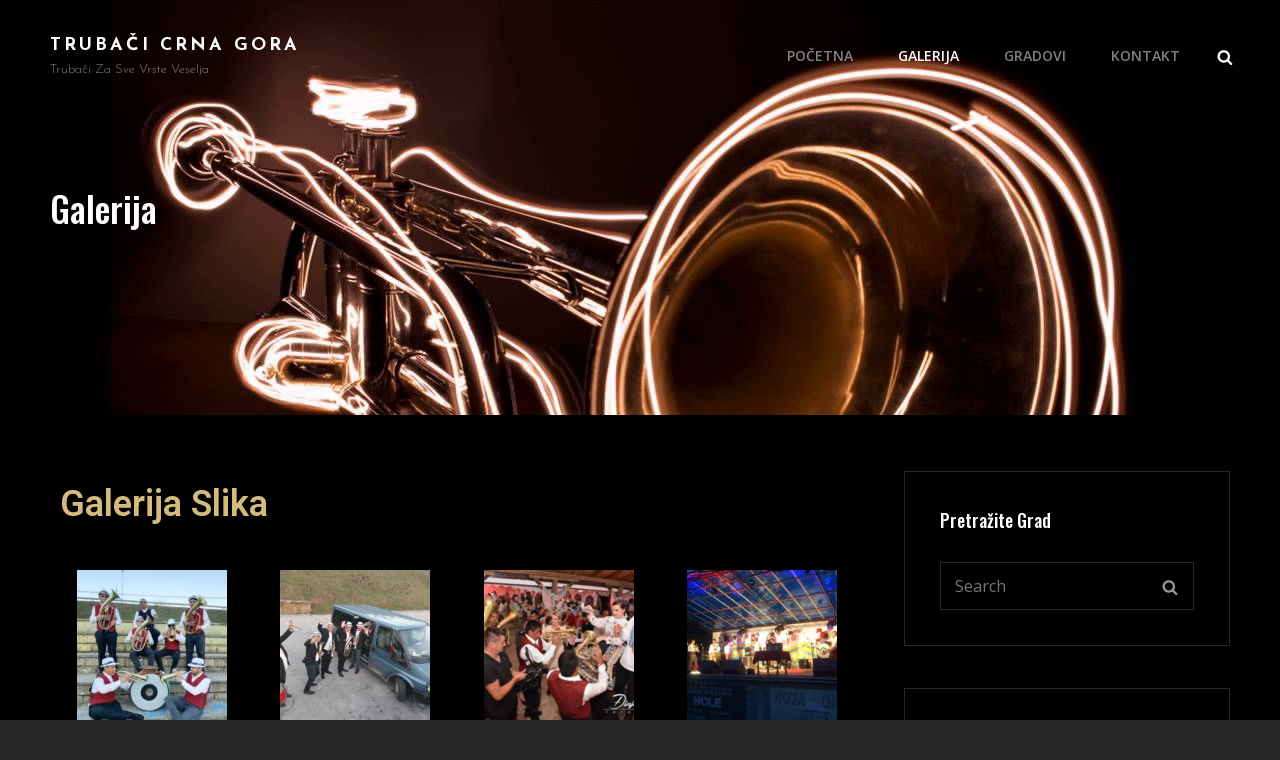

--- FILE ---
content_type: text/css
request_url: http://www.trubaci.me/wp-content/themes/bold-photography/style.css?ver=20210923-90334
body_size: 21806
content:
/*
Theme Name: Bold Photography
Theme URI: https://catchthemes.com/themes/bold-photography/
Author: Catch Themes
Author URI: https://catchthemes.com/
Description: Bold Photography is a free, dark multipurpose photography WordPress theme that comes with a sleek design and awesome functionality to unleash your photography creativity. It has been specially crafted to showcase another level of photography websites with its dark and bold look. However, you can use it for any kind of website and deliver a shady look. Bold Photography includes both the looks and astounding functionality to further intensify the website. The new dark multipurpose photography theme, Bold Photography is power-packed with crucial features like Portfolio, Services, Testimonials, and many more. All of these features have been carved keeping multipurpose websites in mind but also prioritizing photography websites. Bold Photography is the ultimate stop if you want a dark and bold website for your creativity. Download Bold Photography today and flaunt the darker side of you with grace. For advanced features, upgrade to premium version. For more information, check out Theme Instructions at https://catchthemes.com/themes/bold-photography-pro/#theme-instructions and Demo at https://catchthemes.com/demo/bold-photography/.
Version: 1.2.2
Requires at least: 5.2
Tested up to: 5.6
Requires PHP: 5.6
License: GNU General Public License v2 or later
License URI: http://www.gnu.org/licenses/gpl-2.0.html
Tags: grid-layout, one-column, two-columns, right-sidebar, left-sidebar, custom-background, custom-colors, custom-header, custom-menu, custom-logo, editor-style, featured-image-header, featured-images, flexible-header, footer-widgets, full-width-template, rtl-language-support, sticky-post, theme-options, threaded-comments, translation-ready, block-styles, wide-blocks, blog, photography, portfolio
Text Domain: bold-photography

This theme, like WordPress, is licensed under the GPL.
Use it to make something cool, have fun, and share what you've learned with others.
*/

/**
 * Table of Contents
 *
 * 1.0 - Normalize
 * 2.0 - Typography
 * 4.0 - Elements
 * 3.0 - Icons
 *    3.1 - SVG Fallbacks
 * 5.0 - Padding/Margin
 * 6.0 - Forms
 * 7.0 - Navigation
 *    7.1 - Links
 *    7.2 - Main Menu
 *    7.3 - Social Menu
 *    7.4 - Post Navigation
 *    7.5 - Breadcrumb
 *    7.6 - Scroll Up
 * 8.0 - Accessibility
 * 9.0 - Alignments
 * 10.0 - Clearings
 * 11.0 - Widgets
 * 12.0 - Content
 *    12.1 - Header
 *	  12.2 - Posts and pages
 *	  12.3 - Post Formats
 *    12.4 - Comments
 *    12.5 - Sidebar
 *    12.6 - Footer
 * 13.0 - Media
 *    13.1 - Captions
 *    13.2 - Galleries
 * 14.0 - Modules
 *    14.1 - Slider
 *    14.2 - Featured Content & Portfolio
 *    14.3 - Hero Content
 *    14.4 - Team Content Section
 *    14.5 - Testimonials
 *	  14.6 - Events Section
 *	  14.7 - Promotional Headline
 *	  14.8 - Gallery Section
 *	  14.9 - Contact Section
 *	  14.10 - Stats
 * 15.0 - Media Queries
 *	  15.1 - >= 480px
 *    15.2 - >= 601px
 *    15.3 - >= 640px
 *    15.4 - >= 768px
 *    15.5 - >= 783px
 *    15.6 - >= 1024px
 *    15.7 - >= 1200px
 *	  15.8 - >= 1366px
 *    15.9 - >= 1600px
 *    15.10 - >= 1920px
 * 16.0 - Transition
 * 17.0 - Colors
 */


/**
 * 1.0 - Normalize
 *
 * Normalizing styles have been helped along thanks to the fine work of
 * Nicolas Gallagher and Jonathan Neal http://necolas.github.io/normalize.css/
 */

html {
	font-family: sans-serif;
	line-height: 1.15;
	-ms-text-size-adjust: 100%;
	-webkit-text-size-adjust: 100%;
}

body {
	margin: 0;
}

article,
aside,
footer,
header,
nav,
section {
	display: block;
}

h1 {
	font-size: 2em;
	margin: 0.67em 0;
}

figcaption,
figure,
main {
	display: block;
}

figure {
	margin: 1em 0;
}

hr {
	-webkit-box-sizing: content-box;
	-moz-box-sizing: content-box;
	box-sizing: content-box;
	height: 0;
	overflow: visible;
}

pre {
	font-family: monospace, monospace;
	font-size: 1em;
}

a {
	background-color: transparent;
	-webkit-text-decoration-skip: objects;
}

a:active,
a:hover {
	outline-width: 0;
}

abbr[title] {
	border-bottom: 1px #767676 dotted;
	text-decoration: none;
}

b,
strong {
	font-weight: inherit;
}

b,
strong {
	font-weight: 700;
}

code,
kbd,
samp {
	font-family: monospace, monospace;
	font-size: 1em;
}

dfn {
	font-style: italic;
}

mark {
	background-color: #eee;
	color: #222;
}

small {
	font-size: 80%;
}

sub,
sup {
	font-size: 75%;
	line-height: 0;
	position: relative;
	vertical-align: baseline;
}

sub {
	bottom: -0.25em;
}

sup {
	top: -0.5em;
}

audio,
video {
	display: inline-block;
}

audio:not([controls]) {
	display: none;
	height: 0;
}

img {
	border-style: none;
}

svg:not(:root) {
	overflow: hidden;
}

button,
input,
optgroup,
select,
textarea {
	font-family: sans-serif;
	font-size: 100%;
	line-height: 1.15;
	margin: 0;
}

button,
input {
	overflow: visible;
}

button,
select {
	text-transform: none;
}

button,
html [type="button"],
[type="reset"],
[type="submit"] {
	cursor: pointer;
	-webkit-appearance: button;
}

button:-moz-focus-inner,
[type="button"]:-moz-focus-inner,
[type="reset"]:-moz-focus-inner,
[type="submit"]:-moz-focus-inner {
	border-style: none;
	padding: 0;
}

button:-moz-focusring,
[type="button"]:-moz-focusring,
[type="reset"]:-moz-focusring,
[type="submit"]:-moz-focusring {
	outline: 1px dotted ButtonText;
}

fieldset {
	border: 1px solid #bbb;
	margin: 0 2px;
	padding: 0.35em 0.625em 0.75em;
}

legend {
	-webkit-box-sizing: border-box;
	-moz-box-sizing: border-box;
	box-sizing: border-box;
	color: inherit;
	display: table;
	max-width: 100%;
	padding: 0;
	white-space: normal;
}

progress {
	display: inline-block;
	vertical-align: baseline;
}

textarea {
	overflow: auto;
}

[type="checkbox"],
[type="radio"] {
	-webkit-box-sizing: border-box;
	-moz-box-sizing: border-box;
	box-sizing: border-box;
	padding: 0;
}

[type="number"]:-webkit-inner-spin-button,
[type="number"]:-webkit-outer-spin-button {
	height: auto;
}

[type="search"] {
	-webkit-appearance: textfield;
	outline-offset: -2px;
}

[type="search"]:-webkit-search-cancel-button,
[type="search"]:-webkit-search-decoration {
	-webkit-appearance: none;
}

:-webkit-file-upload-button {
	-webkit-appearance: button;
	font: inherit;
}

details,
menu {
	display: block;
}

summary {
	display: list-item;
}

canvas {
	display: inline-block;
}

template {
	display: none;
}

[hidden] {
	display: none;
}


/**
 * 2.0 - Typography
 */

body {
	font-size: 18px;
	font-size: 1.125rem;
	font-weight: 400;
	line-height: 1.67;
}

input,
select,
textarea {
	font-size: 16px;
	font-size: 1rem;
	line-height: 1.75;
}

body,
button,
input,
select,
textarea,
#testimonial-content-section .entry-title {
	font-family: 'Open Sans', sans-serif;
}

h1,
h2,
h3,
h4,
h5,
h6,
button,
.button,
input[type="button"],
input[type="reset"],
input[type="submit"],
.woocommerce #respond input#submit,
.woocommerce a.button,
.woocommerce button.button,
.woocommerce input.button,
.posts-navigation a,
.post-navigation .post-title,
.comment-meta .author-name,
#content #infinite-handle span button,
.catch-instagram-feed-gallery-widget-wrapper .button,
.ui-tabs .ui-tabs-nav li a {
	font-family: 'Oswald', sans-serif;
}

.site-title,
.site-description {
	font-family: 'Josefin Sans', sans-serif;
}

.section-title,
.entry-title,
.page-title,
#footer-instagram .widget-title {
    font-size: 32px;
    font-size: 2rem;
}

.comments-title,
.comment-reply-title {
	font-size: 28px;
	font-size: 1.75rem;
}

.archive-posts-wrapper .entry-title,
.woocommerce-posts-wrapper .entry-title {
	font-size: 26px;
	font-size: 1.625rem;
}

.author-description .author-title,
.featured-content-wrapper .entry-title,
.portfolio-content-wrapper .entry-title,
.services-content-wrapper .entry-title,
.team-content-wrapper .entry-title,
.events-content-wrapper .entry-title,
.contact-content-wrapper .entry-title,
.logo-slider-content-wrapper .entry-title {
	font-size: 24px;
	font-size: 1.5rem;
}

#site-generator .social-navigation .icon {
	height: 21px;
	width: 21px;
	top: 8px;
}

.featured-video-content-wrapper .entry-title {
	font-size: 1em;
}

.site-title,
.widget .widget-title,
ul.products li.product .woocommerce-loop-product__title,
#testimonial-content-section .entry-title {
	font-size: 18px;
	font-size: 1.125rem;
}

#feature-slider-section .entry-meta {
	font-size: 0.857em;
}

.widget,
.widget .hentry .entry-title,
.menu-toggle,
.menu-toggle-close,
.dropdown-toggle,
.site-header .icon,
.search-submit,
.pagination,
.woocommerce-pagination,
.breadcrumb-area,
.team-content-wrapper .entry-meta {
	font-size: 16px;
	font-size: 1rem;
}

.page .site-main .entry-footer .entry-meta,
.single .site-main .entry-footer .entry-meta {
	font-size: 15px;
	font-size: 0.9375rem;
}

button,
.button,
input[type="button"],
input[type="reset"],
input[type="submit"],
.woocommerce #respond input#submit,
.woocommerce a.button,
.woocommerce button.button,
.woocommerce input.button,
.posts-navigation,
#content #infinite-handle span button,
.main-navigation a,
.comment-notes,
.comment-awaiting-moderation,
.logged-in-as,
.form-allowed-tags,
.comment-subscription-form {
	font-size: 14px;
	font-size: 0.875rem;
}

.site-info,
.site-description,
.entry-footer .entry-meta,
.stats-content-wrapper .entry-content,
.stats-content-wrapper .entry-summary,
#testimonial-content-section .entry-meta,
.more-link,
.entry-meta,
.breadcrumb-area,
.woocommerce .woocommerce-breadcrumb,
.post-navigation .meta-nav {
	font-size: 13px;
	font-size: 0.8125rem;
}

h1,
h2,
h3,
h4,
h5,
h6 {
	clear: both;
	font-weight: 500;
	line-height: 1.2;
	margin: 0;
	text-rendering: optimizeLegibility;
}

p {
	margin: 0 0 1.75em;
}

dfn,
cite,
em,
i {
	font-style: italic;
}

blockquote {
	font-size: 1em;
	font-weight: 700;
	line-height: 1.5;
	margin: 0 0 1.75em;
	padding: 2.45em 0 0;
	position: relative;
	text-align: center;
	z-index: 1;
}

blockquote:before {
	content: "\201C";
	font-size: 100px;
	font-size: 6.25rem;
	font-weight: 700;
	font-family: Georgia;
	position: absolute;
	top: 40px;
	line-height: 0;
	left: -7px;
	width: 100%;
	z-index: -1;
}

blockquote,
q {
	quotes: "\201C""\201D""\2018""\2019";
}

blockquote p {
	margin-bottom: 1.050em;
}

blockquote cite,
blockquote small {
	display: block;
	font-size: 13px;
	font-size: 0.8125rem;
	font-weight: 400;
	line-height: 1.615384615384615;
	text-decoration: none;
}

blockquote em,
blockquote i,
blockquote cite {
	font-style: normal;
}

blockquote strong,
blockquote b {
	font-weight: 400;
}

blockquote > :last-child {
	margin-bottom: 0;
}

address {
	font-style: italic;
	margin: 0 0 1.75em;
}

code,
kbd,
tt,
var,
samp {
	font-family: Inconsolata, monospace;
	font-size: 1em;
}

pre {
	font-family: Inconsolata, monospace;
	line-height: 1.5;
	margin: 0 0 1.75em;
	max-width: 100%;
	overflow: auto;
	padding: 1.75em;
	white-space: pre;
	white-space: pre-wrap;
	word-wrap: break-word;
}

code {
	padding: 0.125em 0.25em;
}

abbr,
acronym {
	border-bottom: 1px dotted;
	cursor: help;
}

mark,
ins {
	padding: 0.125em 0.25em;
	text-decoration: none;
}

big {
	font-size: 125%;
}


/**
 * 3.0 - Icons
 */

.icon {
	display: inline-block;
	fill: currentColor;
	height: 1em;
	position: relative; /* Align more nicely with capital letters */
	top: -0.10em;
	vertical-align: middle;
	width: 1em;
}


/**
 * 3.1 - SVGs Fallbacks
 */

.svg-fallback {
	display: none;
}

.no-svg .svg-fallback {
	display: inline-block;
}

.no-svg .dropdown-toggle {
    padding: 0;
    right: 0;
    text-align: center;
    width: 48px;
    height: 52px;
}

.no-svg .dropdown-toggle .svg-fallback.icon-angle-down {
	font-size: 20px;
	font-size: 1.25rem;
	font-weight: 400;
	line-height: 1;
	-webkit-transform: rotate(180deg); /* Chrome, Safari, Opera */
	-ms-transform: rotate(180deg); /* IE 9 */
	transform: rotate(180deg);
}

.no-svg .dropdown-toggle.toggled-on .svg-fallback.icon-angle-down {
	-webkit-transform: rotate(0); /* Chrome, Safari, Opera */
	-ms-transform: rotate(0); /* IE 9 */
	transform: rotate(0);
}

.no-svg .dropdown-toggle .svg-fallback.icon-angle-down:before {
	content: "\005E";
}

.no-svg .social-navigation li a .screen-reader-text,
.no-svg .search-submit .screen-reader-text {
	clip: auto;
	font-size: 16px;
	font-size: 1rem;
	font-weight: 400;
	height: auto;
	position: relative !important; /* overrides previous !important styles */
	width: auto;
}


/**
 * 4.0 - Elements
 */

html {
	-webkit-box-sizing: border-box;
	-moz-box-sizing: border-box;
	box-sizing: border-box;
}

*,
*:before,
*:after {
	/* Inherit box-sizing to make it easier to change the property for components that leverage other behavior; see http://css-tricks.com/inheriting-box-sizing-probably-slightly-better-best-practice/ */
	-webkit-box-sizing: inherit;
	-moz-box-sizing: inherit;
	box-sizing: inherit;
}

hr {
	border: 0;
	height: 1px;
	margin: 0 0 1.75em;
}

ul,
ol {
	margin: 0 0 1.75em 1.5em;
	padding: 0;
}

ul {
	list-style: disc;
}

ol {
	list-style: decimal;
}

li > ul,
li > ol {
	margin-bottom: 0;
}

dl {
	margin: 0 0 1.75em;
}

dt {
	font-weight: 700;
}

dd {
	margin: 0 1.5em 1.75em;
}

img {
	height: auto;/* Make sure images are scaled correctly. */
	max-width: 100%;/* Adhere to container width. */
	vertical-align: middle;
}

del {
	opacity: 0.8;
}

table,
caption,
th,
td {
    border: 1px solid;
}

table {
    border-collapse: separate;
    border-spacing: 0;
    border-width: 1px 0 0 1px;
    margin: 0 0 1.75em;
    table-layout: fixed;/* Prevents HTML tables from becoming too wide */
    width: 100%;
}

caption {
    border-width: 1px 1px 0 1px;
    font-weight: 700;
    text-align: center;
}

th,
td {
	border-width: 0 1px 1px 0;
    font-weight: normal;
    text-align: left;
}

th {
    font-weight: 700;
}

thead th {
	border-width: 0 1px 1px 0;
}

caption,
th,
td {
    padding: 0.667em;
}

.displaynone {
	display: none;
}

.displayblock {
	display: block;
}

.cover-link {
	display: block;
	height: 100%;
}

.drop-cap:first-letter {
    float: left;
    font-size: 92px;
    font-size: 5.75rem;
    line-height: 0.6;
    margin: 14px 16px 4px -3px;
}


/**
 * 5.0 - Padding/Margin
 */

.menu-toggle {
	padding: 17px;
}

.main-navigation a {
	padding: 14px 0;
}

#header-content .wrapper {
	padding: 20px 30px;
}

.custom-header-content {
	padding: 100px 30px;
}

body:not(.home) .custom-header-content {
	padding: 182px 50px;
}

.pagination .page-numbers.prev,
.pagination .page-numbers.next {
	padding: 7px 21px;
}

.site-content > .wrapper {
	padding: 42px 30px;
}

.site-content .wrapper > .sidebar {
	margin-top: 42px;
}

.author-info {
	padding: 35px;
}

.footer-widget-area {
	padding: 28px 0 0;
}

.widget-column {
	padding: 21px 30px;
}

.single .site-main .entry-header,
.page .site-main .entry-header,
.archive .page-header,
.error404 .page-header,
.search .page-header,
.woocommerce-products-header {
	margin-bottom: 35px;
	text-align: center;
}

.section.no-section-heading {
	padding-top: 42px;
}

.section-heading-wrapper {
	padding: 42px 30px;
}

.site-main .section-heading-wrapper {
	padding-top: 0;
}

.comment-notes,
.comment-awaiting-moderation,
.logged-in-as,
.form-allowed-tags {
	margin: 0 0 35px;
}

.author-title,
.author-avatar,
.author-description,
.comments-title,
.comment-reply-title {
	margin: 0 0 21px;
}

.hentry,
.widget,
.widget .hentry {
    margin: 0 0 42px;
}

.widget .widget-title {
	margin: 0 0 28px;
}

.widget li {
	margin-bottom: 7px;
}

.widget li > ul,
.widget li > ol {
	clear: both;
	margin-top: 7px;
	margin-left: 14px;
}

.featured-video-content-wrapper,
.product-content-wrapper,
.featured-content-wrapper,
.portfolio-content-wrapper,
.services-content-wrapper,
.stats-content-wrapper,
.events-content-wrapper,
.team-content-wrapper,
.contact-content-wrapper,
.logo-slider-content-wrapper,
.recent-blog-content-wrapper {
	padding: 0 30px;
}

.section-content-wrapper .post-thumbnail {
	margin: 0 0 28px;
}

.section-content-wrapper .entry-summary,
.section-content-wrapper .entry-content {
    margin: 28px 0 0;
    width: 100%;
}

#events-section .section-content-wrapper .entry-summary,
#events-section .section-content-wrapper .entry-content {
	margin: 14px 0 0;
}

.comments-area {
	margin-top: 35px;
	padding-top: 35px;
}

.hero-content-wrapper .entry-summary,
.hero-content-wrapper .entry-content {
    margin: 35px 0 0;
}

/* New */
.site-main > :last-child,
.page .site-main > :last-child,
.site-header-text > :last-child,
.section-description-wrapper > :last-child,
.taxonomy-description-wrapper > :last-child,
.widget-column > :last-child,
.widget-area .widget .hentry:last-child,
.widget-area .widget .hentry .entry-meta,
.widget-area > :last-child,
.widget > :last-child,
.widget li:last-child,
.widget embed:last-child,
.widget iframe:last-child,
.widget object:last-child,
.widget video:last-child,
.widget_nav_menu ul,
#colophon .widget li:last-child {
	margin-bottom: 0;
}

.widget-area .ewfeaturedpostpageimage .featured-image {
	margin-top: 0;
	margin-bottom: 0;
}

.custom-logo {
	margin: 0 auto;
}

.has-header-video .custom-header-content {
	padding-bottom: 178px;
}

.entry-title {
	line-height: 1.43;
	margin: 0;
}

.page .site-main .entry-title,
.single .site-main .entry-title {
    margin-bottom: 28px;
}

.single .site-main .entry-footer,
.page .site-main .entry-footer {
    margin-top: 35px;
}

.widget-area .entry-meta {
	margin-top: 0;
}

.section-description-wrapper,
.taxonomy-description-wrapper {
	margin-top: 28px;
}

#testimonial-content-section .section-content-wrapper {
	padding-top: 49px;
}

.posts-navigation .nav-links .nav-previous + .nav-next,
.post-navigation .nav-links .nav-previous + .nav-next {
	margin-bottom: 35px;
}

.wp-caption .wp-caption-text {
	padding: 7px 14px;
}

button,
.button,
input[type="button"],
input[type="reset"],
input[type="submit"],
.woocommerce #respond input#submit,
.woocommerce a.button,
.woocommerce button.button,
.woocommerce input.button,
.posts-navigation a,
#content #infinite-handle span button,
.catch-instagram-feed-gallery-widget-wrapper .button {
	padding: 14px 27px;
	text-shadow: 0 1px 0 rgba(255, 255, 255, 0.59);
}

.section:not(#feature-slider-section):not(.promotion-section):not(.has-background-image) + .section:not(#feature-slider-section):not(.promotion-section):not(.has-background-image) {
	margin-top: -42px;
}

.entry-meta .icon {
	margin-right: 7px;
}

#testimonial-content-section .hentry {
	padding: 0 30px;
}


/**
 * 6.0 - Forms
 */

input {
	line-height: normal;
}

button,
button[disabled]:hover,
button[disabled]:focus,
.button,
input[type="button"],
input[type="button"][disabled]:hover,
input[type="button"][disabled]:focus,
input[type="reset"],
input[type="reset"][disabled]:hover,
input[type="reset"][disabled]:focus,
input[type="submit"],
input[type="submit"][disabled]:hover,
input[type="submit"][disabled]:focus,
.woocommerce #respond input#submit,
.woocommerce a.button,
.woocommerce button.button,
.woocommerce input.button {
	border: none;
	-webkit-border-radius: 0;
	border-radius: 0;
	cursor: pointer;
	display: inline-block;
	font-weight: 500;
	letter-spacing: 0;
	line-height: 1.4;
	text-transform: uppercase;
}

.entry-content .button,
.entry-summary .button {
	box-shadow: none;
}

button:focus,
input[type="button"]:focus,
input[type="reset"]:focus,
input[type="submit"]:focus {
	outline: thin dotted;
	outline-offset: -4px;
}

input[type="date"],
input[type="time"],
input[type="datetime-local"],
input[type="week"],
input[type="month"],
input[type="text"],
input[type="email"],
input[type="url"],
input[type="password"],
input[type="search"],
input[type="tel"],
input[type="number"],
textarea {
	background-color: transparent;
	border: 1px solid;
	border-width: 0 0 1px;
	margin-top: 7px;
	padding: 14px 0;
	width: 100%;
}

input[type="search"] {
	-webkit-appearance: textfield;
}

input[type="search"]:-webkit-search-cancel-button,
input[type="search"]:-webkit-search-decoration {
	-webkit-appearance: none;
}

input[type="radio"],
input[type="checkbox"] {
	margin-right: 0.5em;
}

input[type="date"]:focus,
input[type="time"]:focus,
input[type="datetime-local"]:focus,
input[type="week"]:focus,
input[type="month"]:focus,
input[type="text"]:focus,
input[type="email"]:focus,
input[type="url"]:focus,
input[type="password"]:focus,
input[type="search"]:focus,
input[type="tel"]:focus,
input[type="number"]:focus,
textarea:focus {
	outline: 0;
}

.post-password-form {
	margin-bottom: 1.75em;
}

.post-password-form label {
	display: block;
	font-size: 13px;
	font-size: 0.8125rem;
	font-weight: 700;
	letter-spacing: 0.076923077em;
	line-height: 1.6153846154;
	margin-bottom: 1.75em;
	text-transform: uppercase;
}

.post-password-form input[type="password"] {
	margin-top: 0.4375em;
}

.post-password-form > :last-child {
	margin-bottom: 0;
}

.search-form,
.woocommerce-product-search {
	clear: both;
	position: relative;
}

input[type="search"].search-field {
	-webkit-appearance: none;
	-webkit-border-radius: 0;
	border-radius: 0;
	border-width: 1px;
	margin: 0;
	padding: 12px 46px 12px 14px;
	width: 100%;
}

.search-submit {
	background-image: none;
	background-color: transparent;
	border: none;
	border-radius: 0;
	overflow: hidden;
	padding: 0;
	position: absolute;
	top: 0;
	right: 0;
	bottom: 0;
	width: 49px;
	text-shadow: none;
}

.search-submit:hover,
.search-submit:focus {
	background-image: none;
	background-color: transparent;
}

select {
	border: none;
	-webkit-border-radius: 6px;
	border-radius: 6px;
	font-size: 13px;
	font-size: 0.8125rem;
	padding: 7px 10px;
}


/**
 * 7.0 - Navigation
 */

/**
 * 7.1 - Links
 */

a {
	text-decoration: none;
}

a:focus {
	outline: thin dotted;
}

a:hover,
a:active {
	outline: 0;
}


/**
 * 7.2 - Main Menu
 */

.main-navigation ul {
	list-style: none;
	margin: 0;
	padding-left: 0;
}

.main-navigation li {
	margin: 0;
	position: relative;
}

.site-header .social-navigation ul {
	padding: 14px 15px;
	text-align: center;
}

.main-navigation .menu-item-has-children > a,
.main-navigation .page_item_has_children > a {
	padding-right: 49px;
}

.main-navigation a {
	display: block;
	font-weight: 600;
	line-height: 1.5;
	letter-spacing: 0;
	text-decoration: none;
	text-transform: uppercase;
}

.search-container {
	padding: 21px;
}

.main-navigation a,
#primary-menu-wrapper .search-container {
	padding: 14px 30px;
}

.main-navigation ul ul {
	margin-left: 0.875em;
}

.main-navigation ul ul a {
	font-weight: 400;
	letter-spacing: 0;
	text-transform: capitalize;
}

.navigation-classic .main-navigation {
	clear: both;
	border: none;
}

.main-navigation ul.toggled-on {
	box-shadow: none;
	border-top: none;
}

.main-navigation ul li:hover > ul,
.main-navigation ul li.focus > ul {
	left: auto;
	right: 0;
}

.main-navigation ul ul li:hover > ul,
.main-navigation ul ul li.focus > ul {
	left: 100%;
}

.main-navigation ul ul .current_page_item > a,
.main-navigation ul ul .current-menu-item > a {
	font-weight: 500;
}

#primary-search-wrapper,
#social-menu-wrapper {
	display: none;
}

.menu-inside-wrapper {
	border: 1px solid;
	position: absolute;
	right: -100%;
	top: 61px;
	width: 100%;
	max-width: 100%;
	visibility: hidden;
	z-index: 199;
	-webkit-transition: all 0.2s ease-in-out 0s;
	-moz-transition: all 0.2s ease-in-out 0s;
	-o-transition: all 0.2s ease-in-out 0s;
	transition: all 0.2s ease-in-out 0s;
}

.is-open .menu-inside-wrapper {
	right: 0;
	visibility: visible;
}

body.menu-open {
	overflow-y: scroll;
	width: 100%;
}

.menu-toggle-wrapper {
	padding: 5px;
}

.menu-toggle {
	background-color: transparent;
	display: block;
	font-weight: 400;
	line-height: 1.375;
	margin: 0 auto;
	text-shadow: none;
}

.menu-toggle:hover,
.menu-toggle:focus,
.menu-toggle.selected {
	background-image: none;
	background-color: transparent;
}

.selected.menu-toggle .icon-bars,
.selected.menu-toggle .icon-share,
.menu-toggle .icon-close,
.selected.menu-toggle .icon-search {
    display: none;
}

.selected.menu-toggle .icon-close {
	display: inline-block;
}

#primary-search-wrapper .menu-toggle,
#social-menu-wrapper .menu-toggle {
	-webkit-border-radius: 36px;
	border-radius: 36px;
	display: inline-block;
	height: 36px;
	letter-spacing: 0;
	padding: 0;
	-webkit-text-shadow: none;
	text-shadow: none;
	text-align: center;
	width: 36px;
}

/* Dropdown Toggle */

.dropdown-toggle {
	background-image: none;
	background-color: transparent;
	border: 0;
	-webkit-box-shadow: none;
	box-shadow: none;
	display: block;
	font-size: 18px;
	font-size: 1.125rem;
	right: 0;
	line-height: 1.172;
	margin: 0 auto;
	padding: 14px 19px;
	position: absolute;
	text-shadow: none;
	top: 0;
}

.site-footer-menu .dropdown-toggle {
	display: none;
}

.dropdown-toggle:hover,
.dropdown-toggle:focus,
.dropdown-toggle:focus {
	background: transparent;
}

.dropdown-toggle:focus {
	outline: thin dotted;
}

.dropdown-toggle.toggled-on .icon {
	-ms-transform: rotate(-180deg); /* IE 9 */
	-webkit-transform: rotate(-180deg); /* Chrome, Safari, Opera */
	transform: rotate(-180deg);
}

.main-navigation .menu-item-has-children > a > .icon,
.main-navigation .page_item_has_children > a > .icon,
.main-navigation ul a > .icon {
	display: none;
}

.main-navigation ul ul {
	display: none;
}

.main-navigation ul .toggled-on {
	display: block;
}

#primary-search-wrapper > .social-navigation {
	display: none;
	float: left;
}

.site-header-menu .menu-label {
	display: none;
}

.menu-label {
	display: inline-block;
	margin-left: 7px;
}


/**
 * 7.3 - Social Menu
 */

.mobile-social-search {
	clear: both;
}

.social-navigation,
.social-links-menu {
	font-size: 16px;
	font-size: 1rem;
	padding: 0;
}

.social-navigation .icon {
    height: 16px;
    top: 10px;
    width: 16px;
    vertical-align: top;
}

.social-navigation ul,
.social-links-menu ul {
	list-style: none;
	margin: 0;
}

.social-navigation li,
.social-links-menu li {
	display: inline-block;
	margin: 0;
}

.social-navigation a,
.social-links-menu a {
	background-color: transparent;
	display: inline-block;
	font-size: 16px;
	font-size: 1rem;
	margin: 2px 3px;
	position: relative;
	padding: 0;
	text-align: center;
	height: 36px;
	width: 36px;
}

.site-footer-menu .wrapper > nav {
	margin-bottom: 35px;
	text-align: center;
}

/* Social Floating Navigation */

.social-floating-navigation {
	position: absolute;
	display: none;
    top: 70vh;
    left: 10px;
    -webkit-transform: rotate(-90deg) translateX(0);
    -moz-transform: rotate(-90deg) translateX(0);
    -ms-transform: rotate(-90deg) translateX(0);
    -o-transform: rotate(-90deg) translateX(0);
    transform: rotate(-90deg) translateX(0);
    -webkit-transform-origin: 0 0;
    -moz-transform-origin: 0 0;
    -ms-transform-origin: 0 0;
    -o-transform-origin: 0 0;
    transform-origin: 0 0;
    z-index: 999;
}

.social-floating-navigation:not(.hide-label) .social-navigation a {
	font-size: 12px;
	font-size: 0.75rem;
	width: auto;
	height: auto;
	position: relative;
	margin: 0 14px;
}

.social-floating-navigation:not(.hide-label) .social-navigation .icon {
	margin-right: 7px;
	top: 4px;
	width: 12px;
	height: 12px;
}

.social-floating-navigation:not(.hide-label) .social-navigation li + li a:after {
    content: "";
    position: absolute;
    top: 50%;
    left: -21px;
    width: 5px;
    height: 5px;
    border-radius: 50%;
    margin-top: -2px;
}

.social-floating-navigation.hide-label .social-navigation a > span,
.social-floating-navigation.hide-label .social-navigation li + li a:after  {
	display: none;
}


/**
 * 7.4 - Post Navigation
 */

.post-navigation {
	clear: both;
}

.post-navigation a {
	display: block;
	text-decoration: none;
}

.post-navigation .meta-nav {
	display: block;
	letter-spacing: 0.083em;
	margin-bottom: 0.583em;
	text-transform: uppercase;
}

.post-navigation .post-title {
	font-weight: 700;
	display: block;
	text-rendering: optimizeLegibility;
}

.posts-navigation .nav-links,
.post-navigation .nav-links {
	display: -webkit-box;
	display: -webkit-flex;
	display: -ms-flexbox;
	display: flex;
	-webkit-box-orient: vertical;
	-webkit-box-direction: normal;
	-webkit-flex-direction: column;
	-ms-flex-direction: column;
	flex-direction: column;
}

.posts-navigation .nav-links .nav-next,
.post-navigation .nav-links .nav-next {
	-webkit-box-ordinal-group: 2;
	-webkit-order: 1;
	-ms-flex-order: 1;
	order: 1;
}

.posts-navigation .nav-links .nav-previous,
.post-navigation .nav-links .nav-previous {
	-webkit-box-ordinal-group: 3;
	-webkit-order: 2;
	-ms-flex-order: 2;
	order: 2;
}

.pagination .prev,
.pagination .next {
	width: 100%;
}

.image-navigation,
.comment-navigation {
	border-top: 1px solid;
	border-bottom: 1px solid;
	font-size: 13px;
	font-size: 0.8125rem;
	line-height: 1.6153846154;
	margin: 0 7.6923% 2.1538461538em;
	padding: 1.0769230769em 0;
}

.comment-navigation {
	margin-right: 0;
	margin-left: 0;
}

.comments-title + .comment-navigation {
	border-bottom: 0;
	margin-bottom: 0;
}

.image-navigation .nav-previous:not(:empty),
.image-navigation .nav-next:not(:empty),
.comment-navigation .nav-previous:not(:empty),
.comment-navigation .nav-next:not(:empty) {
	display: inline-block;
}

.image-navigation .nav-previous:not(:empty) + .nav-next:not(:empty):before,
.comment-navigation .nav-previous:not(:empty) + .nav-next:not(:empty):before {
	content: "\002f";
	display: inline-block;
	opacity: 0.7;
	padding: 0 0.538461538em;
}

.posts-navigation,
.pagination,
#content #infinite-handle {
	clear: both;
	margin: 0;
	text-align: center;
}

#content #infinite-handle {
	display: block;
}

#content #infinite-handle span {
	background: none transparent;
	display: inline-block;
	padding: 0;
}

.infinite-loader #ctis-loading img {
	width: 35px;
}

.infinite-loader {
	clear: both;
}

.posts-navigation a,
#content #infinite-handle span button {
	font-weight: 500;
	letter-spacing: 0;
	line-height: 1.4;
}

.pagination .prev,
.pagination .next {
	font-weight: 400;
	line-height: 1.75;
}

.pagination .page-numbers {
	display: inline-block;
	margin: 7px 0;
	padding: 8px 16px;
	text-transform: uppercase;
}

.pagination .page-numbers.current {
	-webkit-border-radius: 50%;
	border-radius: 50%;
}

.posts-navigation a,
#content #infinite-handle span button {
	border: none;
	-webkit-border-radius: 0;
	border-radius: 0;
	display: inline-block;
	text-transform: uppercase;
}

#content #infinite-handle {
    z-index: 2;
}

#content #infinite-handle,
#content .infinite-loader {
    cursor: pointer;
    clear: both;
    margin: 0 auto;
    text-align: center;
    width: 100%;
}

.archive-posts-wrapper .section-content-wrapper {
	position: relative;
}

.archive-posts-wrapper .entry-container {
	max-width: 760px;
	margin-left: auto;
	margin-right: auto;
}

.section-content-wrapper .entry-title {
	margin-bottom: 21px;
}


/**
 * 7.5 - Breadcrumb
 */

.breadcrumb-area {
	text-align: center;
	width: 100%;
	font-weight: normal;
}

.entry-breadcrumbs,
.woocommerce .woocommerce-breadcrumb {
	line-height: 1.75;
	margin: 0;
	padding: 14px 35px;
}

.entry-breadcrumbs a,
.woocommerce .woocommerce-breadcrumb a {
	position: relative;
	font-weight: 400;
	text-decoration: none;
}

.entry-breadcrumbs a:hover,
.entry-breadcrumbs a:focus,
.entry-breadcrumbs a:active,
.woocommerce .woocommerce-breadcrumb a:hover,
.woocommerce .woocommerce-breadcrumb a:focus,
.woocommerce .woocommerce-breadcrumb a:active {
	text-decoration: none;
}

.entry-breadcrumbs .sep,
.woocommerce .woocommerce-breadcrumb .sep {
	margin: 0 10px;
}


/**
 * 7.6 - Scroll Up
 */

#scrollup {
    -webkit-border-radius: 50%;
    border-radius: 50%;
    border: none;
    cursor: pointer;
    display: none;
    line-height: 1;
    outline: none;
    padding: 7px;
    position: fixed;
    bottom: 35px;
    right: 35px;
    text-decoration: none;
    text-align: center;
    text-shadow: none;
    z-index: 9999;
}

#scrollup .icon {
	width: 28px;
	height: 28px;
}

#scrollup:hover,
#scrollup:focus {
    text-decoration: none;
}


/**
 * 8.0 - Accessibility
 */

/* Text meant only for screen readers */
.says,
.screen-reader-text {
	clip: rect(1px, 1px, 1px, 1px);
	height: 1px;
	overflow: hidden;
	position: absolute !important;
	width: 1px;/* many screen reader and browser combinations announce broken words as they would appear visually */
	word-wrap: normal !important;
}

/* must have higher specificity than alternative color schemes inline styles */
.site .skip-link {
	background-color: #f1f1f1;
	box-shadow: 0 0 1px 1px rgba(0, 0, 0, 0.2);
	color: #21759b;
	display: block;
	font-size: 14px;
	font-weight: 700;
	left: -9999em;
	outline: none;
	padding: 15px 23px 14px;
	text-decoration: none;
	text-transform: none;
	top: -9999em;
}

.logged-in .site .skip-link {
	box-shadow: 0 0 2px 2px rgba(0, 0, 0, 0.2);
}

.site .skip-link:focus {
	clip: auto;
	height: auto;
	left: 6px;
	top: 7px;
	width: auto;
	z-index: 100000;
}


/**
 * 9.0 - Alignments
 */

.alignleft {
	float: left;
	margin: 0.375em 1.75em 1.75em 0;
}

.alignright {
	float: right;
	margin: 0.375em 0 1.75em 1.75em;
}

.aligncenter {
	clear: both;
	display: block;
	margin: 0 auto 1.75em;
}

blockquote.alignleft {
	margin: 0.3157894737em 1.4736842105em 1.473684211em 0;
}

blockquote.alignright {
	margin: 0.3157894737em 0 1.473684211em 1.4736842105em;
}

blockquote.aligncenter {
	margin-bottom: 1.473684211em;
}


/**
 * 10.0 - Clearings
 */

.wrapper:before,
.wrapper:after,
.posts-navigation:before,
.posts-navigation:after,
.clear:before,
.clear:after,
.section:before,
.section:after,
.section-content-wrapper:before,
.section-content-wrapper:after,
.entry-content:before,
.entry-content:after,
.entry-summary:before,
.entry-summary:after,
.comment-content:before,
.comment-content:after,
.site-content:before,
.site-content:after,
.content-area:before,
.content-area:after,
.site-main > article:before,
.site-main > article:after,
.post-navigation:before,
.post-navigation:after,
.posts-navigation:before,
.posts-navigation:after,
.pagination:before,
.pagination:after,
.primary-menu:before,
.primary-menu:after,
.social-links-menu:before,
.social-links-menu:after,
.widget:before,
.widget:after,
.textwidget:before,
.textwidget:after,
#tertiary:before,
#tertiary:after,
#colophon .wrapper:before,
#colophon .wrapper:after,
.widget-area li:before,
.widget-area li:after,
#footer-newsletter .widget-inner:before,
#footer-newsletter .widget-inner:after {
	content: "";
	display: table;
}

.wrapper:after,
.posts-navigation:after,
.clear:after,
.section:after,
.section-content-wrapper:after,
.entry-content:after,
.entry-summary:after,
.comment-content:after,
.site-content:after,
.content-area:after,
.site-main > article:after,
.post-navigation:after,
.posts-navigation:after,
.pagination:after,
.primary-menu:after,
.social-links-menu:after,
.widget:after,
.textwidget:after,
#tertiary:after,
#colophon .wrapper:after,
.widget-area li:after,
#footer-newsletter .widget-inner:after {
	clear: both;
}


/**
 * 11.0 - Widgets
 */

.widget .widget-title {
	line-height: 1.5;
}

.widget .widget-title:empty {
	margin-bottom: 0;
}

.widget ul,
.widget ol {
	list-style: none;
	margin-left: 0;
}

.widget-area li {
	line-height: 2;
}

.widget .hentry .entry-title {
	font-weight: 700;
	line-height: 1.75;
	margin: 0;
}

/* Categories widget */

.widget_categories ul,
.widget_archive ul {
	text-align: right;
}

.widget_categories li,
.widget_archive li {
	display: block;
	height: 1%;
	overflow: hidden;
}

.widget_categories ul a,
.widget_archive ul a {
	float: left;
}

/* Calendar widget */

.widget.widget_calendar table {
	margin: 0;
}

.widget_calendar td,
.widget_calendar th {
	line-height: 3;
	padding: 0;
	text-align: center;
}

.widget_calendar caption {
	font-weight: 600;
}

.widget_calendar tbody a {
	display: block;
	font-weight: 600;
	text-decoration: none;
}

/* Recent Posts widget */

.widget-area .gallery {
	margin: 0;
}

.widget_recent_entries .post-date {
	display: block;
	font-size: 13px;
	font-size: 0.8125rem;
	line-height: 1.615384615;
	margin-bottom: 0.538461538em;
}

.widget_recent_entries li:last-child .post-date {
	margin-bottom: 0;
}

/* RSS widget */

.widget_rss .rsswidget img {
	margin-top: -0.375em;
}

.widget_rss .rss-date,
.widget_rss cite {
	display: block;
	font-size: 13px;
	font-size: 0.8125rem;
	font-style: normal;
	line-height: 1.615384615;
	margin-bottom: 0.538461538em;
}

.widget_rss .rssSummary:last-child {
	margin-bottom: 2.1538461538em;
}

.widget_rss li:last-child :last-child {
	margin-bottom: 0;
}

/* Tag Cloud widget */

.tagcloud a {
	border: none;
	display: inline-block;
	line-height: 1;
	margin: 0 0.1875em 0.4375em 0;
	padding: 0.5625em 0.4375em 0.5em;
}

.tagcloud a:hover,
.tagcloud a:focus {
	outline: 0;
}

#featured-grid-content .grid-box:hover .caption>.vcenter {
    -webkit-transform: translateY(-50%) scale(1);
    -ms-transform: translateY(-50%) scale(1);
    transform: translateY(-50%) scale(1);
}

#footer-instagram .widget {
	padding: 0;
}

#footer-instagram .widget-title {
	margin: 42px 30px;
	text-align: center;
	letter-spacing: 0;
	text-transform: capitalize;
}

.widget-area .catch-instagram-feed-gallery-widget-wrapper .button {
	margin-top: 21px;
	border: none;
}

#footer-instagram .catch-instagram-feed-gallery-widget-wrapper .default .item,
#footer-instagram .catch-instagram-feed-gallery-widget-wrapper.default .item {
	margin: 0;
}

#footer-instagram .catch-instagram-feed-gallery-widget-wrapper .default .item,
#footer-instagram .catch-instagram-feed-gallery-widget-wrapper.default .item {
	width: 16.666%;
}

#footer-instagram .catch-instagram-feed-gallery-widget-wrapper .default .item:nth-child(3n+1),
#footer-instagram .catch-instagram-feed-gallery-widget-wrapper.default .item:nth-child(3n+1) {
	clear: none;
}

#footer-instagram .catch-instagram-feed-gallery-widget-wrapper .default .item:nth-child(6n+1),
#footer-instagram .catch-instagram-feed-gallery-widget-wrapper.default .item:nth-child(6n+1) {
	clear: both;
}

#footer-instagram .catch-instagram-feed-gallery-widget-wrapper .button {
	margin: 42px auto 0;
}

.widget-area .date-label {
	display: none;
}

/* Footer Newsletter */

.footer-newsletter:before,
.footer-newsletter:after {
	clear: both;
	content: "";
	display: block;
}

#footer-newsletter .wrapper {
	max-width: 1920px;
}

#footer-newsletter .widget {
	clear: both;
	margin: 0;
	padding: 0;
}

#footer-newsletter .has-background-image.widget {
	margin: 42px auto;
}

#footer-newsletter .widget-inner {
    max-width: 1020px;
    margin: 0 auto;
    padding: 0 30px;
}

#footer-newsletter .ewnewsletter .widget-inner-wrap {
	padding: 0;
	margin: 0;
}

#footer-newsletter .ewnewsletter .hentry {
	text-align: left;
	margin-bottom: 42px;
}

.ew-newsletter-content-container >:last-child {
	margin-bottom: 0;
}

.footer-newsletter .ew-newsletter-image-container {
	margin-bottom: 21px;
}

.widget-area .left .featured-image,
.widget-area .right .featured-image {
    width: 21%;
}

.widget-area .left .entry-container,
.widget-area .right .entry-container {
    width: 79%;
}

/* UI Tabs */
.ui-state-default,
.ui-widget-content .ui-state-default,
.ui-widget-header .ui-state-default,
.ui-tabs .ui-tabs-panel {
	background-color: transparent;
}

.ui-state-active,
.ui-widget-content .ui-state-active,
.ui-widget-header .ui-state-active,
.ui-tabs .ui-tabs-panel {
	border: none;
}

.ui-tabs .ui-tabs-panel {
	padding: 0;
}

.ui-tabs .ui-tabs-nav li a {
    font-weight: 600;
    font-size: 13px;
    font-size: .8125rem;
    line-height: 1.615384615384615;
    outline: 0;
    padding: 0 7px 28px;
    text-align: center;
    text-transform: uppercase;
}


/**
 * 12.0 - Content
 */

#page {
	margin: 0 auto;
	overflow: hidden;
	position: relative;
	-ms-word-wrap: break-word;
	word-wrap: break-word;
}

.boxed-layout #page {
	max-width: 1600px;
}

.wrapper {
	margin: 0 auto;
	max-width: 1500px;
	width: 100%;
}

.header-media .wrapper,
#footer-instagram .wrapper,
.gallery-section .wrapper {
	width: 100%;
	max-width: 1920px;
}

.contact-section .wrapper,
.recent-blog-content .wrapper {
	max-width: 1020px;
	margin: 0 auto;
}

#colophon {
	border-top: 1px solid;
}

.page.no-sidebar .content-area,
.single.no-sidebar .content-area {
	max-width: 720px;
	margin: 0 auto;
}

/* Do not show the outline on the skip link target. */
#content[tabindex="-1"]:focus {
	outline: 0;
}


/**
 * 12.1 - Header
 */

.site-header {
	position: relative;
}

.absolute-header .site-header {
    position: absolute;
    left: 0;
    width: 100%;
    top: 0;
    z-index: 99;
}

.site-header-main .wrapper {
	-webkit-align-items: center;
	-ms-flex-align: center;
	align-items: center;
	display: -webkit-flex;
	display: -ms-flexbox;
	display: flex;
	-webkit-flex-wrap: wrap;
	-ms-flex-wrap: wrap;
	flex-wrap: wrap;
	padding: 7px 30px;
	position: relative;
}

.site-branding {
	/* Avoid overflowing wide custom logo in small screens in Firefox and IEs */
	margin: 14px auto 14px 0;
	max-width: 100%;
	min-width: 0;
	text-align: left;
	width: auto;
	overflow: hidden;
}

.custom-logo {
	display: block;
	max-width: 250px;
}

.wp-custom-logo .custom-logo-link {
	display: block;
}

.wp-custom-logo .site-identity {
	display: none;
}

.site-header-menu {
	display: -webkit-box;
	display: -ms-flexbox;
	display: flex;
	-webkit-box-pack: end;
	-ms-flex-pack: end;
	justify-content: flex-end;
	-webkit-flex-wrap: wrap;
	-ms-flex-wrap: wrap;
	flex-wrap: wrap;
	margin-right: -20px;
	width: auto;
}

.site-branding {
	display: -webkit-box;
	display: -ms-flexbox;
	display: flex;
	-webkit-box-align: center;
	-ms-flex-align: center;
	align-items: center;
}

.site-title {
	font-weight: 700;
	line-height: 1.458333333333333;
	letter-spacing: 0.1666666666666667em;
	margin: 0;
	text-transform: uppercase;
}

.site-title a {
	text-decoration: none;
}

.site-description {
	font-weight: 300;
	letter-spacing: 0;
	line-height: 1.615384615384615;
	margin: 0;
	text-transform: capitalize;
}

.custom-header {
	clear: both;
	position: relative;
}

.custom-header .post-thumbnail {
	margin: 0;
}

.has-header-video .custom-header-media .wp-custom-header img {
	display: none;
}

.has-header-image.home .custom-header-media,
.has-header-video.home .custom-header-media,
.has-header-text.home .custom-header-media {
	display: -webkit-box;
	display: -webkit-flex;
	display: -ms-flexbox;
	display: flex;
	-webkit-box-orient: vertical;
	-webkit-box-direction: normal;
	-webkit-flex-direction: column;
	-ms-flex-direction: column;
	flex-direction: column;
	-webkit-box-pack: end;
	-webkit-justify-content: flex-end;
	-ms-flex-pack: end;
	justify-content: flex-end;
	height: 100%;
	height: 100vh;
	width: 100%;
}

.custom-header-content {
    display: block;
    margin: 0 auto;
    position: relative;
    width: 100%;
    max-width: 1500px;
    text-align: center;
    z-index: 2;
}

.custom-header-content-wrapper {
	max-width: 470px;
	margin: 0 auto;
}

.custom-header-content.content-align-left .custom-header-content-wrapper {
	margin: 0 auto 0 0;
}

.custom-header-content.content-align-right .custom-header-content-wrapper {
	margin: 0 0 0 auto;
}

.custom-header-content.text-align-left {
	text-align: left;
}

.custom-header-content.text-align-right {
	text-align: right;
}

.custom-header-content .site-header-text {
	margin-top: 21px;
}

.has-header-media:not(.home) .custom-header-media {
	position: relative;
}

.header-media-text-disabled .custom-header-media .wp-custom-header img {
	display: block;
	position: relative;
}

.custom-header-overlay {
    bottom: 0;
    content: "";
    height: 100%;
    position: absolute;
    left: 0;
    right: 0;
    top: 0;
    width: 100%;
    z-index: 1;
}

.custom-header .wrapper:before {
    content: "";
    display: block;
    height: 100%;
    position: absolute;
    left: 0;
    top: 0;
    width: 100%;
}

.has-header-media .custom-header-media .wp-custom-header img {
	display: none;
}

.has-header-video .custom-header-media .wp-custom-header video,
.has-header-video .custom-header-media .wp-custom-header iframe {
	position: absolute;
	height: auto;
	left: 50%;
	max-width: 1000%;
	min-height: 100%;
	min-width: 100%;
	min-width: 100vw; /* vw prevents 1px gap on left that 100% has */
	width: auto;
	top: 50%;
	padding-bottom: 1px; /* Prevent header from extending beyond the footer */
	-ms-transform: translateX(-50%) translateY(-50%);
	-moz-transform: translateX(-50%) translateY(-50%);
	-webkit-transform: translateX(-50%) translateY(-50%);
	transform: translateX(-50%) translateY(-50%);
}

/* For browsers that support 'object-fit' */
@supports ( object-fit: cover ) {
	.has-header-video .custom-header-media .wp-custom-header video,
	.has-header-video .custom-header-media .wp-custom-header iframe {
		height: 100%;
		left: 0;
		-o-object-fit: cover;
		object-fit: cover;
		top: 0;
		-ms-transform: none;
		-moz-transform: none;
		-webkit-transform: none;
		transform: none;
		width: 100%;
	}
}

/* Hides div in Customizer preview when header images or videos change. */
body:not(.has-header-image):not(.has-header-video):not(.has-header-text)  .custom-header-media {
	display: none;
}

.custom-header-media .wp-custom-header-video-button { /* Specificity prevents .color-dark button overrides */
	border-radius: 50%;
	font-size: 18px;
	font-size: 1.125rem;
	opacity: 0;
	overflow: hidden;
	padding: 7px 13px;
	position: absolute;
	left: 49%;
	bottom: 35px;
	z-index: 100;
	height: 44px;
	width: 44px;
}

.header-media:hover .wp-custom-header-video-button {
	opacity: 1;
}


/**
 * 12.2 - Posts and pages
 */

.hentry {
	float: left;
	position: relative;
	width: 100%;
}

.post-thumbnail {
	display: block;
	position: relative;
}

.post-thumbnail img {
	display: block;
	margin: 0 auto;
}

.entry-content h1,
.entry-summary h1,
.comment-content h1,
.textwidget h1 {
	font-size: 32px;
	font-size: 2rem;
	line-height: 1.33;
	margin-top: 0.9655172413793103em;
	margin-bottom: 0.603448275862069em;
}

.entry-content h2,
.entry-summary h2,
.comment-content h2,
.textwidget h2 {
	font-size: 28px;
	font-size: 1.75rem;
	line-height: 1.43;
	margin-top: 1.166666666666667em;
	margin-bottom: 0.7291666666666667em;
}

.entry-content h3,
.entry-summary h3,
.comment-content h3,
.textwidget h3 {
	font-size: 24px;
	font-size: 1.5rem;
	line-height: 1.36;
	margin-top: 1.555555555555556em;
	margin-bottom: 0.9722222222222222em;
}

.entry-content h4,
.comment-content h4,
.textwidget h4 {
	font-size: 22px;
	font-size: 1.375rem;
}

.entry-content h5,
.comment-content h5,
.textwidget h5 {
	font-size: 18px;
	font-size: 1.125rem;
}

.entry-content h6,
.comment-content h6,
.textwidget h6 {
	font-size: 16px;
	font-size: 1rem;
}

.entry-content h4,
.entry-content h5,
.entry-content h6,
.entry-summary h4,
.entry-summary h5,
.entry-summary h6,
.comment-content h4,
.comment-content h5,
.comment-content h6,
.textwidget h4,
.textwidget h5,
.textwidget h6 {
	line-height: 1.25;
	margin-top: 2em;
	margin-bottom: 1.25em;
}

.entry-content h1:first-child,
.entry-content h2:first-child,
.entry-content h3:first-child,
.entry-content h4:first-child,
.entry-content h5:first-child,
.entry-content h6:first-child,
.entry-summary h1:first-child,
.entry-summary h2:first-child,
.entry-summary h3:first-child,
.entry-summary h4:first-child,
.entry-summary h5:first-child,
.entry-summary h6:first-child,
.comment-content h1:first-child,
.comment-content h2:first-child,
.comment-content h3:first-child,
.comment-content h4:first-child,
.comment-content h5:first-child,
.comment-content h6:first-child,
.textwidget h1:first-child,
.textwidget h2:first-child,
.textwidget h3:first-child,
.textwidget h4:first-child,
.textwidget h5:first-child,
.textwidget h6:first-child {
	margin-top: 0;
}

.post-navigation .post-title,
.entry-title,
.comments-title {
	-webkit-hyphens: auto;
	-moz-hyphens: auto;
	-ms-hyphens: auto;
	hyphens: auto;
}

.custom-header-content > :last-child,
.entry-content > :last-child,
.entry-summary > :last-child,
.page-content > :last-child,
.comment-content > :last-child,
.textwidget > :last-child {
	margin-bottom: 0;
}

.more-link {
	clear: both;
	display: block;
	margin: 28px 0 0;
}

.more-link .readmore {
	border: none;
	-webkit-border-radius: 0;
	border-radius: 0;
	cursor: pointer;
	display: inline-block;
	font-weight: 700;
	line-height: 2;
	letter-spacing: 0;
	padding: 0;
	text-decoration: none;
	text-transform: uppercase;
	word-wrap: break-word;
}

.more-link .readmore:hover,
.more-link .readmore:focus {
	box-shadow: none;
}

.more-button {
	display: inline-block;
}

.view-more {
	clear: both;
	margin: 0 0 42px;
	padding: 0 30px;
	text-align: center;
}

#events-section .view-more {
	position: relative;
}

.author-info {
	clear: both;
	margin-top: 35px;
	text-align: center;
}

.author-avatar .avatar {
	height: 65px;
	width: 65px;
}

.author-description > :last-child {
	margin-bottom: 0;
}

.author-description .author-title {
	clear: none;
	line-height: 1.75;
}

.author-bio {
	overflow: hidden;
}

.author-link {
	display: block;
	margin-top: 28px;
	white-space: nowrap;
}

.entry-footer:empty {
	margin: 0;
}

.sticky-post {
	display: inline-block;
	font-size: 21px;
	font-size: 1.3125rem;
	letter-spacing: 0;
	line-height: 1;
	margin-bottom: 7px;
	padding: 0;
	text-align: center;
	text-transform: uppercase;
	z-index: 1;
}

.has-post-thumbnail .sticky-post {
	position: absolute;
	right: 21px;
	top: 21px;
}

.full-content .has-post-thumbnail .sticky-post {
    position: relative;
    top: auto;
    left: auto;
}

.entry-meta {
	line-height: 2;
}

.entry-meta a {
	text-decoration: none;
}

.entry-header .entry-meta > span {
	clear: none;
	display: inline-block;
}

.entry-footer .entry-meta > span {
	clear: both;
	display: block;
	margin: 35px 0 0;
}

/**
 * IE8 and earlier will drop any block with CSS3 selectors.
 * Do not combine these styles with the next block.
 */

.updated:not(.published) {
	display: none;
}

.taxonomy-description p {
	margin: 0.5384615385em 0 1.6153846154em;
}

.taxonomy-description > :last-child {
	margin-bottom: 0;
}

.page-links {
	clear: both;
	margin: 0 0 1.75em;
}

.page-links a,
.page-links > span {
	border: none;
	-webkit-border-radius: 0;
	border-radius: 0;
	display: inline-block;
	font-size: 16px;
	font-size: 1rem;
	height: 2em;
	line-height: 2em;
	margin-right: 0.5em;
	text-align: center;
	width: 2em;
}

.page-links a:hover,
.page-links a:focus {
	border-color: transparent;
}

.page-links > .page-links-title {
	border: 0;
	height: auto;
	margin: 0;
	padding-right: 0.5em;
	width: auto;
}

.entry-attachment {
	margin-bottom: 1.75em;
}

.entry-caption {
	font-size: 13px;
	font-size: 0.8125rem;
	font-style: italic;
	line-height: 1.6153846154;
	padding-top: 1.0769230769em;
}

.entry-caption > :last-child {
	margin-bottom: 0;
}

.section:not(#team-content-section):not(#portfolio-content-section):not(#feature-slider-section) .post-thumbnail a img {
	-webkit-backface-visibility: hidden;
	-webkit-transition: opacity 0.2s;
	transition: opacity 0.2s;
}

.section:not(#team-content-section):not(#portfolio-content-section):not(#feature-slider-section) .post-thumbnail a:hover img,
.section:not(#team-content-section):not(#portfolio-content-section):not(#feature-slider-section) .post-thumbnail a:focus img {
	opacity: 0.65;
}


/**
 * 12.4 - Comments
 */

.comments-area {
	border-top: 1px solid;
	clear: both;
	display: block;
	width: 100%;
}

.comment-list {
	list-style: none;
	margin: 0;
}

.comment-list article,
.comment-list .pingback,
.comment-list .trackback {
	border-top: 1px solid;
	padding: 2em 0;
}

.comments-area .comment-list > li:first-child > article,
.comments-area .comment-list > li.pingback:first-child,
.comments-area .comment-list > li.trackback:first-child {
	border-top: none;
}

.comment-list article + .comment-respond {
	margin-bottom: 3em;
}

.comment-list .children {
	list-style: none;
	margin: 0;
}

.comment-list .children li > article {
	padding-left: 2.5em;
}

.comment-author {
	float: left;
	margin: 0 1.5em 1.5em 0;
}

.comment-container {
    overflow: hidden;
}

.comment-author a {
	text-decoration: none;
}

.comment-author .avatar {
	height: 65px;
	width: 65px;
}

.comment-meta .edit-link,
.pingback .edit-link {
	display: inline-block;
	font-size: 13px;
	font-size: 0.8125rem;
	line-height: 1.6153846154;
}

.comment-meta {
	margin-bottom: 21px;
}

.comment-content ul,
.comment-content ol {
	margin: 0 0 1.75em 1.5em;
}

.comment-content li > ul,
.comment-content li > ol {
	margin-bottom: 0;
}

.comment-reply-link {
	display: inline-block;
	font-size: 13px;
	font-size: 0.8125rem;
	font-weight: 700;
	line-height: 1;
	text-decoration: none;
	text-transform: uppercase;
	margin-top: 21px;
}

.comment-reply-link:hover,
.comment-reply-link:focus {
	outline: 0;
}

.no-comments {
	margin: 0;
	padding-top: 1.75em;
}

.comment-navigation + .no-comments {
	border-top: 0;
	padding-top: 0;
}

.form-allowed-tags code {
	font-family: Inconsolata, monospace;
}

.form-submit {
	margin: 0;
}

.author-name {
    text-transform: capitalize;
}

.comment-reply-title small a {
	border: 0;
	font-size: 24px;
	font-size: 1.5rem;
	height: 32px;
	overflow: hidden;
	width: 26px;
	position: absolute;
	right: 	14px;
	top: 14px;
}

.comment-respond {
	margin: 1.25em 0;
	padding: 42px;
	position: relative;
}

.comment-reply-title {
	text-align: center;
}

.comment-content a {
	word-wrap: break-word;
}

.bypostauthor {
	display: block;
}

.comment-notes {
	font-style: italic;
}

.comment-meta .author-name {
	display: block;
	font-style: normal;
	font-weight: 700;
}

.comment-meta a {
	text-decoration: none;
}

.comment-meta a:hover,
.comment-meta a:focus {
	text-decoration: underline;
}

.comment-meta .comment-permalink {
	display: inline-block;
}


/**
 * 12.5 - Sidebar
 */

.widget .hentry {
	float: left;
	width: 100%;
}

.widget a {
	text-decoration: none;
}

.sidebar .widget {
	border: 1px solid;
	clear: both;
	padding: 35px;
}


/**
 * 12.6 - Footer
 */

.footer-widget-area .wrapper {
	display: -webkit-box;
	display: -webkit-flex;
	display: -ms-flexbox;
	display: flex;
	-webkit-flex-wrap: wrap;
	-ms-flex-wrap: wrap;
	flex-wrap: wrap;
	position: relative;
}

.footer-widget-area .widget-column {
	-webkit-box-flex: 1;
	-webkit-flex-grow: 1;
	-ms-flex-positive: 1;
	flex-grow: 1;
	-webkit-flex-basis: 100%;
	-ms-flex-preferred-size: 100%;
	flex-basis: 100%;
	min-width: 0;
}

#colophon .widget {
	background-color: transparent;
}

#site-generator {
	clear: both;
	padding: 35px 30px;
}

.site-info {
	text-transform: capitalize;
	text-align: center;
}

.site-info a {
	text-decoration: none;
}


/**
 * 13.0 - Media
 */

.site .avatar {
	border-radius: 50%;
}

.entry-content .wp-smiley,
.entry-summary .wp-smiley,
.comment-content .wp-smiley,
.textwidget .wp-smiley {
	border: none;
	margin-top: 0;
	margin-bottom: 0;
	padding: 0;
}

.entry-content a img,
.entry-summary a img,
.comment-content a img,
.textwidget a img {
	display: block;
}

/* Make sure embeds and iframes fit their containers. */
embed,
iframe,
object,
video {
    max-width: 100%;
    vertical-align: middle;
}

p > embed,
p > iframe,
p > object,
p > video {
    margin-bottom: 0;
}

.wp-audio-shortcode,
.wp-video {
	margin: 1.625em 0;
}


/**
 * 13.1 - Captions
 */

.wp-caption {
	margin-bottom: 1.75em;
	max-width: 100%;
}

.wp-caption img[class*="wp-image-"] {
	display: block;
	margin: 0;
}

.wp-caption .wp-caption-text {
	font-size: 15px;
	font-size: 0.9375rem;
	font-style: normal;
	text-align: center;
}


/**
 * 13.2 - Galleries
 */

.gallery {
	margin: 0 -1.1666667% 1.75em;
}

.gallery-item {
	display: inline-block;
	max-width: 33.33%;
	padding: 0 1.1400652% 2.2801304%;
	text-align: center;
	vertical-align: top;
	width: 100%;
}

.gallery-columns-1 .gallery-item {
	max-width: 100%;
}

.gallery-columns-2 .gallery-item {
	max-width: 50%;
}

.gallery-columns-4 .gallery-item {
	max-width: 25%;
}

.gallery-columns-5 .gallery-item {
	max-width: 20%;
}

.gallery-columns-6 .gallery-item {
	max-width: 16.66%;
}

.gallery-columns-7 .gallery-item {
	max-width: 14.28%;
}

.gallery-columns-8 .gallery-item {
	max-width: 12.5%;
}

.gallery-columns-9 .gallery-item {
	max-width: 11.11%;
}

.gallery-item img {
	margin: 0 auto;
}

.gallery-caption {
	width: 100%;
	max-height: 100%;
	overflow: auto;
	padding: 7px;
	text-align: center;
	font-size: 15px;
	font-size: 0.9375rem;
}

.gallery-columns-6 .gallery-caption,
.gallery-columns-7 .gallery-caption,
.gallery-columns-8 .gallery-caption,
.gallery-columns-9 .gallery-caption {
	display: none;
}


/**
 * 14.0 - Modules
 */

.section {
	clear: both;
	display: block;
	overflow: hidden;
	padding: 0;
	position: relative;
	width: 100%;
}

.section-heading-wrapper {
	display: block;
	max-width: 990px;
	margin: 0 auto;
	position: relative;
	text-align: center;
	width: 100%;
}

#testimonial-content-section .owl-slideshow {
	overflow: hidden;
}

#stats-section.has-background-image,
#featured-video-section.has-background-image {
	background-repeat: no-repeat;
	background-size: cover;
	background-position: center;
}

#featured-video-section {
	background-image: url('assets/images/video-bg.jpg');
}

#contact-section .main-image {
	background-image: url('assets/images/contact-map.jpg');
}


/**
 * 14.1 - Slider
 */

#feature-slider-section {
	border: none;
	padding: 0;
}

#feature-slider-section .wrapper {
	max-width: 100%;
	padding: 0;
}

#feature-slider-section .hentry {
	margin: 0;
	padding: 0;
}

#feature-slider-section .hentry-inner {
	background-position: center;
	background-repeat: no-repeat;
	-webkit-background-size: cover;
	background-size: cover;
	display: -webkit-box;
	display: -webkit-flex;
	display: -ms-flexbox;
	display: flex;
	-webkit-box-orient: vertical;
	-webkit-box-direction: normal;
	-webkit-flex-direction: column;
	-ms-flex-direction: column;
	flex-direction: column;
	-webkit-box-pack: end;
	-webkit-justify-content: flex-end;
	-ms-flex-pack: end;
	justify-content: flex-end;
	min-height: 100vh;
	overflow: hidden;
	padding: 100px 30px;
	position: relative;
}

#feature-slider-section .post-thumbnail {
	margin: 0;
	position: unset;
}

#feature-slider-section .post-thumbnail img {
	height: auto;
	left: 50%;
	max-width: 1000%;
	min-height: 100%;
	min-width: 100vw;
	position: absolute;
	top: 50%;
	-webkit-transform: translateX(-50%) translateY(-50%);
	-ms-transform: translateX(-50%) translateY(-50%);
	transform: translateX(-50%) translateY(-50%);
	width: auto;
	z-index: -1;
}

@supports (object-fit: cover) {
	#feature-slider-section .post-thumbnail img {
		height: 100%;
		left: 0;
		object-fit: cover;
		top: 0;
		transform: none;
		width: 100%;
	}
}

#feature-slider-section .entry-container {
	display: block;
	opacity: 0;
	position: relative;
	visibility: hidden;
	left: 80px;
	-webkit-transition: all 1s ease;
	-moz-transition: all 1s ease;
	-o-transition: all 1s ease;
	-ms-transition: all 1s ease;
	transition: all 1s ease;
	-webkit-transition-delay: .4s;
	-moz-transition-delay: .4s;
	-o-transition-delay: .4s;
	-ms-transition-delay: .4s;
	transition-delay: .4s;
	z-index: 9;
}

#feature-slider-section .active .entry-container {
    opacity: 1;
    visibility: visible;
    left: 0;
}

#feature-slider-section .entry-container > * {
	max-width: 1400px;
	margin-left: auto;
	margin-right: auto;
}

#feature-slider-section .entry-container > * > * {
	max-width: 470px;
	margin-right: auto;
}

#feature-slider-section .entry-title {
	font-weight: 500;
	margin: 0;
}

#feature-slider-section .entry-summary,
#feature-slider-section .entry-content {
	display: none;
}

#feature-slider-section .owl-dots {
	counter-reset: slides-num;
	display: block;
	position: absolute;
	top: 50%;
	left: auto;
	right: 14px;
	font-weight: 700;
	-moz-transform: translate(0%,-50%);
	-ms-transform: translate(0%,-50%);
	-webkit-transform: translate(0%,-50%);
	-o-transform: translate(0%,-50%);
	transform: translate(0%,-50%);
	z-index: 199;
}

#feature-slider-section .owl-dot {
    counter-increment: slides-num;
    display: block;
    font-weight: 700;
    font-family: 'Open Sans', sans-serif;
    font-size: 13px;
    font-size: 0.8125rem;
    outline: 0;
    text-shadow: none;
}

#feature-slider-section .owl-dot:before {
    content: '0'counter(slides-num);
    display: block;
    line-height: 1;
    padding: 14px;
}

#feature-slider-section .owl-dot.active:before {
	content: '0'counter(slides-num);
	display: block;
}

#feature-slider-section .owl-dot:after {
    content: "";
    display: block;
    width: 2px;
    margin: 0 auto;
    height: 0;
    box-shadow: inset 0 0 0 1px;
    -webkit-transition: all .3s ease;
    -moz-transition: all .3s ease;
    -o-transition: all .3s ease;
    -ms-transition: all .3s ease;
    transition: all .3s ease;
}

#feature-slider-section .owl-dot.active:after {
    height: 21px;
}

#feature-slider-section .owl-nav {
	position: absolute;
	right: 14px;
	bottom: 28px;
}

#feature-slider-section .owl-prev,
#feature-slider-section .owl-next {
	background-color: transparent;
	background-image: none;
	border: none;
	cursor: pointer;
	outline: none;
	opacity: 1;
	filter: alpha(opacity=1);
	letter-spacing: 0;
	padding: 7px;
	text-align: center;
	text-decoration: none;
	text-shadow: none;
	z-index: 199;
}

#feature-slider-section .owl-prev .icon,
#feature-slider-section .owl-next .icon {
	width: 32px;
	height: 32px;
}

#feature-slider-section .owl-prev:hover,
#feature-slider-section .owl-prev:focus,
#feature-slider-section .owl-next:hover,
#feature-slider-section .owl-next:focus {
	border-color: transparent;
	text-decoration: none;
}

#feature-slider-section .entry-container .entry-meta {
	font-weight: 700;
	margin-bottom: 7px;
}


/**
 * 14.2 - Featured Content & Portfolio
 */

.featured-content-wrapper,
.portfolio-content-wrapper {
	position: relative;
}

.events-content-wrapper a,
.featured-content-wrapper a,
.portfolio-content-wrapper a {
	text-decoration: none;
}

.featured-content-wrapper .post-thumbnail,
.portfolio-content-wrapper .post-thumbnail {
	width: 100%;
}

#featured-video-section .lightbox-enabled iframe {
   pointer-events:none;
}

#featured-video-section a.mixed {
	color: transparent;
    display: block;
}

body .flashy-container .flashy-content {
	background: transparent;
}

.featured-video-content-wrapper .entry-meta {
	font-size: 16px;
	font-size: 1rem;
}

.featured-video-content-wrapper .entry-header .entry-meta {
	line-height: 1.25;
}

/* Portfolio */
.portfolio-content-wrapper .hentry-inner {
	overflow: hidden;
	position: relative;
}

.portfolio-content-wrapper .entry-container {
	position: relative;
}

.portfolio-content-wrapper .hentry-inner:hover .post-thumbnail,
.portfolio-content-wrapper .hentry-inner:focus .post-thumbnail {
    -webkit-transform: scale(0.97) rotateX(-3deg);
    transform: scale(0.97) rotateX(-3deg);
}

.portfolio-content-wrapper .post-thumbnail {
	overflow: hidden;
	position: relative;
	width: 100%;
	-webkit-transform-origin: 50% 100%;
	transform-origin: 50% 100%;
	-webkit-transition: -webkit-transform 0.5s cubic-bezier(0.215, 0.61, 0.355, 1);
	transition: -webkit-transform 0.5s cubic-bezier(0.215, 0.61, 0.355, 1);
	transition: transform 0.5s cubic-bezier(0.215, 0.61, 0.355, 1);
	transition: transform 0.5s cubic-bezier(0.215, 0.61, 0.355, 1), -webkit-transform 0.5s cubic-bezier(0.215, 0.61, 0.355, 1);
}

.portfolio-content-wrapper .no-title .post-thumbnail,
.portfolio-content-wrapper .no-meta .post-thumbnail {
	margin: 0;
}

.portfolio-content-wrapper .post-thumbnail img,
.grayscale-filter-reverse .portfolio-content-wrapper .hentry-inner:hover .post-thumbnail img,
.grayscale-filter-reverse .portfolio-content-wrapper .hentry-inner:focus .post-thumbnail img {
	-webkit-filter: grayscale(100%);
	filter: grayscale(100%);
	-webkit-transition: filter 0.5s cubic-bezier(0.455, 0.03, 0.515, 0.955);
	transition: filter 0.5s cubic-bezier(0.455, 0.03, 0.515, 0.955);
}

.portfolio-content-wrapper .hentry-inner:hover .post-thumbnail img,
.portfolio-content-wrapper .hentry-inner:focus .post-thumbnail img,
.grayscale-filter-reverse .portfolio-content-wrapper .post-thumbnail img {
	-webkit-filter: none;
	filter: none;
}

.portfolio-content-wrapper .entry-container {
	opacity: 0.75;
	-webkit-transition: opacity 0.5s cubic-bezier(0.455, 0.03, 0.515, 0.955),-webkit-transform 0.5s cubic-bezier(0.77, 0, 0.175, 1);
	transition: opacity 0.5s cubic-bezier(0.455, 0.03, 0.515, 0.955),-webkit-transform 0.5s cubic-bezier(0.77, 0, 0.175, 1);
	transition: transform 0.5s cubic-bezier(0.77, 0, 0.175, 1),opacity 0.5s cubic-bezier(0.455, 0.03, 0.515, 0.955);
	transition: transform 0.5s cubic-bezier(0.77, 0, 0.175, 1),opacity 0.5s cubic-bezier(0.455, 0.03, 0.515, 0.955),-webkit-transform 0.5s cubic-bezier(0.77, 0, 0.175, 1);
}

.portfolio-content-wrapper .hentry-inner:hover .entry-container {
    opacity: 1;
    -webkit-transform: translateX(30px);
    transform: translateX(30px);
    -webkit-transition: opacity 0.5s cubic-bezier(0.455, 0.03, 0.515, 0.955),-webkit-transform 0.5s cubic-bezier(0.215, 0.61, 0.355, 1);
    transition: opacity 0.5s cubic-bezier(0.455, 0.03, 0.515, 0.955),-webkit-transform 0.5s cubic-bezier(0.215, 0.61, 0.355, 1);
    transition: opacity 0.5s cubic-bezier(0.455, 0.03, 0.515, 0.955),transform 0.5s cubic-bezier(0.215, 0.61, 0.355, 1);
    transition: opacity 0.5s cubic-bezier(0.455, 0.03, 0.515, 0.955),transform 0.5s cubic-bezier(0.215, 0.61, 0.355, 1),-webkit-transform 0.5s cubic-bezier(0.215, 0.61, 0.355, 1);
}

.portfolio-content-wrapper .entry-summary {
	display: none;
}

#portfolio-content-section .filter-button-group {
	text-align: center;
	margin-bottom: 42px;
}

#portfolio-content-section .filter-button-group .button {
	background-color: transparent;
	font-family: 'Open Sans', sans-serif;
	font-size: 13px;
	font-size: ‭0.8125rem;
	font-weight: 600;
	line-height: 1.62;
	outline: 0;
	padding: 7px 14px;
	text-shadow: none;
}


/**
 * 14.3 - Hero Content
 */

#hero-section {
	border: none;
	text-align: center;
}

#hero-section .wrapper {
	padding: 42px 30px;
}

#hero-section .hentry {
	margin: 0;
	padding: 0;
	position: relative;
}

.hero-content-wrapper .hentry-inner {
	display: -webkit-box;
	display: -webkit-flex;
	display: -ms-flexbox;
	display: flex;
	-webkit-flex-wrap: wrap;
    -ms-flex-wrap: wrap;
    flex-wrap: wrap;
}

.hero-content-wrapper .post-thumbnail-background {
	border: 30px solid;
	-webkit-box-shadow: 0px 1px 30px rgba(0,0,0,0.1);
	box-shadow: 0px 1px 30px rgba(0,0,0,0.1);
	content: "";
	padding-bottom: 100%;
	position: relative;
	margin: 0;
	-webkit-flex-basis: 100%;
	-ms-flex-preferred-size: 100%;
	flex-basis: 100%;
}

.hero-content-wrapper .entry-container {
	padding: 28px 0 0;
	margin: 0;
	-webkit-flex-basis: 100%;
	-ms-flex-preferred-size: 100%;
	flex-basis: 100%;
}


/**
 * 14.4 - Team Content Section
 */

.team-content-wrapper .hentry {
	height: auto;
}

.team-content-wrapper .hentry-inner {
	overflow: hidden;
	position: relative;
}

.team-content-wrapper .post-thumbnail,
.team-content-wrapper .entry-title,
.team-content-wrapper .entry-meta {
	margin: 0;
}

.team-content-wrapper .entry-container {
	background-color: rgba(0, 0, 0, 0.65);
	position: absolute;
	display: block;
	padding: 28px;
	position: absolute;
	top: auto;
	left: 0;
	right: 0;
	bottom: 0;
	-moz-transform: translate(0%, 100%);
	-ms-transform: translate(0%, 100%);
	-webkit-transform: translate(0%, 100%);
	-o-transform: translate(0%, 100%);
	transform: translate(0%, 100%);
	text-align: center;
}

.team-content-wrapper .hentry-inner:hover .entry-container,
.team-content-wrapper .hentry-inner:focus .entry-container {
	-moz-transform: translate(0%, 0%);
	-ms-transform: translate(0%, 0%);
	-webkit-transform: translate(0%, 0%);
	-o-transform: translate(0%, 0%);
	transform: translate(0%, 0%);
}

.team-content-wrapper .entry-summary,
.team-content-wrapper .entry-content {
	margin: 14px 0 0;
}

.team-content-wrapper .entry-title {
	line-height: 1.56;
}

.team-content-wrapper .entry-meta {
	line-height: 1.75;
	letter-spacing: 0;
	text-transform: capitalize;
}

.team-content-wrapper .artist-social-profile {
	margin-top: 7px;
}


/**
 * 14.5 - Testimonials
 */

#testimonial-content-section .section-content-wrapper {
	display: block;
	position: relative;
	text-align: center;
	width: 100%;
	z-index: 2;
}

#testimonial-content-section .section-content-wrapper:before {
    content: "\201C";
    font-family: arial;
    font-size: 96px;
    font-size: 6rem;
    font-weight: 700;
    position: absolute;
    top: -49px;
    left: 0;
    width: 100%;
    text-align: center;
    z-index: 1;
}

#testimonial-content-section .section-content-wrapper .hentry-inner {
	position: relative;
}

#logo-slider-section .owl-nav,
#testimonial-content-section .owl-nav {
	z-index: 199;
}

#logo-slider-section .owl-prev,
#logo-slider-section .owl-next,
#testimonial-content-section .owl-prev,
#testimonial-content-section .owl-next {
	background-color: transparent;
	background-image: none;
    border: none;
    outline: none;
    padding: 7px;
    position: absolute;
    top: 45%;
    -webkit-transform: translateY(-45%);
    -moz-transform: translateY(-45%);
    -ms-transform: translateY(-45%);
    -o-transform: translateY(-45%);
    transform: translateY(-45%);
}

#logo-slider-section .owl-prev,
#testimonial-content-section .owl-prev {
	left: 0;
}

#logo-slider-section .owl-next,
#testimonial-content-section .owl-next {
	right: 0;
}

#logo-slider-section .owl-prev .icon,
#logo-slider-section .owl-next .icon,
#testimonial-content-section .owl-prev .icon,
#testimonial-content-section .owl-next .icon {
	width: 32px;
	height: 32px;
}

#testimonial-content-section .entry-container {
	display: block;
	margin-left: auto;
	margin-right: auto;
	max-width: 760px;
}

#testimonial-content-section .entry-header:before {
	border-top: 1px solid;
	content: "";
	display: block;
    margin: 35px auto;
    width: 35px;
}

#testimonial-content-section .entry-title,
#testimonial-content-section .entry-meta {
	display: block;
	text-transform: capitalize;
	letter-spacing: 0;
}

#testimonial-content-section .entry-title {
	line-height: 1.75;
	font-weight: 700;
	margin: 0;
}

#testimonial-content-section .entry-meta {
	margin: 7px 0 0;
}

#testimonial-content-section .entry-content,
#testimonial-content-section .entry-summary {
	font-weight: 700;
	font-style: italic;
}

#logo-slider-section .owl-dots,
#testimonial-content-section .owl-dots {
    padding: 0 0 42px;
    text-align: center;
}

#logo-slider-section .owl-dots button,
#testimonial-content-section .owl-dots button {
	-webkit-border-radius: 50%;
	border-radius: 50%;
	border: 1px solid;
	clear: both;
	cursor: pointer;
	display: inline-block;
	font-size: 0;
	height: 14px;
	line-height: 14px;
	margin: 0 3px;
	padding: 1px;
	outline: none;
	width: 14px;
}

#logo-slider-section .owl-dots button span,
#testimonial-content-section .owl-dots button span {
	border-radius: 50%;
	-webkit-border-radius: 50%;
	display: block;
	padding-bottom: 100%;
}

#testimonial-content-section .more-link {
	display: none;
}

#testimonial-content-section .post-thumbnail img {
	-webkit-border-radius: 50%;
	border-radius: 50%;
	border: 1px solid;
	padding: 10px;
	width: 170px;
	height: 170px;
}

#logo-slider-section .section-content-wrapper .post-thumbnail {
	margin: 0;
}


/**
 * 14.6 - Events Section
 */

#events-section {
	background-size: cover;
}

#events-section.has-foreground-image .wrapper:before {
	background-size: contain;
	content: "";
	display: block;
	height: 100%;
	position: absolute;
	left: 0;
	top: 150px;
	width: 100%;
}

#events-section .more-link .readmore {
	background: transparent;
	color: inherit;
	padding: 0;
	font-size: 13px;
	font-size: 0.8125rem;
	letter-spacing: 0.0769230769230769em;
}

.events-content-wrapper .entry-header {
	margin: 0;
}

.events-content-wrapper .entry-meta {
	margin: 0 0 21px;
}

.events-content-wrapper .entry-meta a,
.events-content-wrapper .entry-meta a:hover,
.events-content-wrapper .entry-meta a:focus {
	text-decoration: none;
}

.events-content-wrapper .entry-meta {
	border: 2px solid;
	clear: both;
	display: inline-block;
	padding: 7px 17px;
	text-align: center;
}

.events-content-wrapper .entry-date > span {
	display: block;
}

.events-content-wrapper .date-week-day {
	font-weight: 300;
	font-size: 18px;
	font-size: 1.125rem;
	line-height: 1.333333333333333;
	letter-spacing: 0.2em;
	text-transform: uppercase;
}

.events-content-wrapper .date-month {
	font-size: 36px;
	font-size: 2.25rem;
	font-weight: 700;
	line-height: 1.33333333333;
}


/**
 * 14.7 - Promotional Headline
 */

.promotion-section {
	border: none;
	padding: 0;
	position: relative;
	text-align: center;
}

.promotion-section .hentry {
	position: initial;
	margin: 0;
}

.post-thumbnail-background {
	background-position: center center;
	background-repeat: no-repeat;
	-webkit-background-size: cover;
	background-size: cover;
	position: absolute;
	top: 0;
	left: 0;
	right: 0;
	bottom: 0;
}

.promotion-section .post-thumbnail-background {
	z-index: 1;
}

.promotion-section .content-wrapper {
	padding: 0 30px;
}

.promotion-section .entry-container {
	max-width: 640px;
	margin: 5.6875rem 0;
	position: relative;
	z-index: 2;
}

.promotion-section.content-align-right .entry-container {
	float: right;
}

.promotion-section.content-align-center .entry-container {
	display: block;
	margin-left: auto;
	margin-right: auto;
}

.promotion-section.content-frame .entry-container-frame {
	padding: 3em;
}

.promotion-section .cover-link {
	position: absolute;
	top: 0;
	right: 0;
	bottom: 0;
	left: 0;
	z-index: 1;
}

#hero-section.text-align-left,
.promotion-section.text-align-left {
	text-align: left;
}

#hero-section.text-align-right,
.promotion-section.text-align-right {
	text-align: right;
}

.text-align-left .post-thumbnail img {
	margin-left: 0;
}

.text-align-right .post-thumbnail img {
	margin-right: 0;
}

#promotion-section .play-video {
	margin-top: 28px;
}

#promotion-section .play-button {
	-webkit-border-radius: 50%;
	border-radius: 50%;
	border: 2px solid #888;
	display: inline-block;
	padding: 13px;
}

#promotion-section .play-button-icon {
	background-color: #484949;
	-webkit-border-radius: 50%;
	border-radius: 50%;
	display: block;
	padding: 14px 21px;
	width: 60px;
	height: 60px;
}

#promotion-section .play-button-icon .icon {
	width: 21px;
	height: 21px;
}


/**
 * 14.8 - Gallery Section
 */

#gallery-section.no-headline .hentry,
#gallery-section.no-view-more-button .hentry {
	padding-top: 42px;
}

#gallery-section .tiled-gallery .tiled-gallery-item a:before {
	background: rgba(0,0,0,0.65);
}

#gallery-section .tiled-gallery .tiled-gallery-item a:before {
    content: "";
    height: 100%;
    left: 0;
    position: absolute;
    top: 0;
    width: 100%;
    z-index: 1;
}

#gallery-section .tiled-gallery .tiled-gallery-item a:before {
	opacity: 0;
}

#gallery-section .tiled-gallery .tiled-gallery-item:hover a:before,
#gallery-section .tiled-gallery .tiled-gallery-item:focus a:before {
	opacity: 0.75;
}

#gallery-section .tiled-gallery .tiled-gallery-item:hover a:after,
#gallery-section .tiled-gallery .tiled-gallery-item:focus a:after {
	opacity: 1;
}

#gallery-section .entry-content > *:not(div) {
    max-width: 990px;
    margin-left: auto;
    margin-right: auto;
    padding: 0 30px;
}

#gallery-section .entry-footer {
	display: block;
	position: absolute;
	bottom: 35px;
	right: 35px;
	z-index: 199;
}

#gallery-section .entry-footer .edit-link a {
	padding: 7px 14px;
	text-decoration: none;
}

#gallery-section .gallery-item {
    margin: 0;
    max-width: 100%;
    padding: 0;
    position: relative;
}

#gallery-section .section-content-wrapper .entry-content {
	margin: 0;
}


/**
 * 14.9 - Contact Section
 */

.contact-info,
.contact-content-wrapper .entry-title {
	text-align: center;
}

.contact-details > div {
	display: block;
	float: left;
	margin: 0 0 35px;
	position: relative;
	width: 100%;
}

.contact-details > div a {
	display: block;
}

.contact-details .contact-details-icon-wrapper {
	border: 1px solid;
	-webkit-border-radius: 50%;
	border-radius: 50%;
	display: block;
	margin: 0 auto 21px;
	padding: 21px;
	text-align: center;
	width: 80px;
	height: 80px;
}

.contact-details .contact-details-icon-wrapper .icon {
	width: 35px;
	height: 35px;
}

.contact-details .contact-details-label,
.contact-content-wrapper form p > label {
    font-size: 16px;
	font-size: 1rem;
	line-height: 1.75;
}


/**
 * 14.10 - Stats
 */

.stats-content-area .section-heading-wrapper {
	text-align: left;
}

.stats-content-wrapper .entry-title {
	line-height: 1;
}

.stats-content-wrapper .entry-header .entry-meta {
	font-size: 13px;
	font-size: ‭0.8125rem;
	line-height: 1.62;
	letter-spacing: 2px;
	margin-top: 14px;
	text-transform: uppercase;
}

.stats-content-wrapper .post-thumbnail {
	float: left;
	margin: 0 14px 0 0;
}

.stats-content-wrapper .entry-container {
	display: -webkit-box;
	display: -webkit-flex;
	display: -ms-flexbox;
	display: flex;
	-webkit-flex-wrap: nowrap;
	-ms-flex-wrap: nowrap;
	flex-wrap: nowrap;
	overflow: hidden;
}

.stats-content-wrapper .entry-summary,
.stats-content-wrapper .entry-content {
	margin-top: 0;
	margin-left: 14px;
}

.stats-content-wrapper .entry-title {
	font-weight: 200;
}


/**
 * 15.0 - Media Queries
 */

/**
 * Does the same thing as <meta name="viewport" content="width=device-width">,
 * but in the future W3C standard way. -ms- prefix is required for IE10+ to
 * render responsive styling in Windows 8 "snapped" views; IE10+ does not honor
 * the meta tag. See https://core.trac.wordpress.org/ticket/25888.
 */

@-ms-viewport {
	width: device-width;
}

@viewport {
	width: device-width;
}


/**
 * 15.1 - >= 480px
 */

@media screen and (min-width: 30em) {
	.wp-custom-logo .custom-logo-link,
	.wp-custom-logo .site-identity {
		display: inline-block;
	}

	.wp-custom-logo .custom-logo-link {
		margin-right: 15px;
		margin-bottom: 0;
	}

	.site-header-menu .menu-label {
	    display: inline-block;
	}

	.has-header-image.home.admin-bar .custom-header-media,
	.has-header-video.home.admin-bar .custom-header-media,
	.has-header-text.home.admin-bar.custom-header-media {
		height: calc(100vh - 46px);
	}
}


/**
 * 15.2 - >= 601px
 */

@media screen and (min-width: 37.5625em) {
	.admin-bar .flashy-overlay .flashy-close {
		top: 46px;
	}
}


/**
 * 15.3 - >= 640px
 */

@media screen and (min-width: 40em) {
	.menu-toggle {
	    padding: 12px;
	}

	.menu-toggle-wrapper {
		padding: 15px;
	}

	.menu-inside-wrapper {
		top: 71px;
	}

	.events-content-wrapper {
		position: relative;
	}

	.events-content-wrapper.layout-two {
		display: -webkit-box;
		display: -webkit-flex;
		display: -ms-flexbox;
		display: flex;
		-webkit-flex-wrap: nowrap;
		-ms-flex-wrap: nowrap;
		flex-wrap: nowrap;
    }

    .hero-content-wrapper .post-thumbnail-background {
		margin: 0;
		padding-bottom: 0;
    }

	.content-align-left .hero-content-wrapper .post-thumbnail-background {
    	order: 2;
    }

    .content-align-left .hero-content-wrapper .entry-container {
    	order: 1;
    }

    .content-align-left .hero-content-wrapper .entry-container {
    	padding: 35px 35px 35px 0;
    }

	.hero-content-wrapper .hentry-inner {
		-webkit-flex-wrap: nowrap;
		-ms-flex-wrap: nowrap;
		flex-wrap: nowrap;
	}

	.hero-content-wrapper .post-thumbnail-background {
		-webkit-flex-basis: 50%;
		-ms-flex-preferred-size: 50%;
		flex-basis: 50%;
		min-height: 600px;
	}

	.hero-content-wrapper .entry-container {
		-webkit-flex-basis: 50%;
		-ms-flex-preferred-size: 50%;
		flex-basis: 50%;
		margin: 0;
		max-width: 780px;
		padding: 35px 0 35px 35px;
	}

    .content-align-left .hero-content-wrapper .entry-container {
    	padding: 0 30px 0 0;
    }

	.hero-content-wrapper .entry-container.full-width {
		-webkit-flex-basis: 100%;
		-ms-flex-preferred-size: 100%;
		flex-basis: 100%;
		margin: 0 auto;
		max-width: 760px;
		padding: 0;
		width: auto;
	}

    .hero-content-wrapper .entry-header,
    .hero-content-wrapper .entry-title {
		margin-top: 0;
    }

    .events-content-wrapper.layout-two {
    	margin-left: -15px;
    	margin-right: -15px;
    }

    .events-content-wrapper.layout-two > * {
    	-webkit-box-flex: 1;
		-webkit-flex: 1 1 50%;
		-ms-flex: 1 1 50%;
		flex: 1 1 50%;
		max-width: 50%;
		padding: 0 15px;
    }

	.events-content-wrapper.layout-two .main-image.post-thumbnail {
		-webkit-box-ordinal-group: 3;
		-webkit-order: 2;
		-ms-flex-order: 2;
		order: 2;
	}

	.events-content-wrapper.layout-two .events-article-wrapper {
		-webkit-box-ordinal-group: 2;
		-webkit-order: 1;
		-ms-flex-order: 1;
		order: 1;
	}

	.author-info {
		text-align: left;
	}

	.author-avatar {
		float : left;
		margin: 0 28px 0 0;
	}

	.author-description {
		margin: 0;
		overflow: hidden;
	}

	.featured-content-wrapper.layout-four,
	.portfolio-content-wrapper.layout-four,
	.services-content-wrapper.layout-four,
	.stats-content-wrapper.layout-four,
	.team-content-wrapper.layout-four,
	.contact-details.layout-four,
	.featured-content-wrapper.layout-three,
	.portfolio-content-wrapper.layout-three,
	.services-content-wrapper.layout-three,
	.stats-content-wrapper.layout-three,
	.team-content-wrapper.layout-three,
	.contact-details.layout-three,
	.featured-content-wrapper.layout-two,
	.portfolio-content-wrapper.layout-two,
	.services-content-wrapper.layout-two,
	.stats-content-wrapper.layout-two,
	.team-content-wrapper.layout-two,
	.contact-details.layout-two {
		margin-left: -15px;
		margin-right: -15px;
	}

	.featured-video-content-wrapper .hentry,
	.featured-content-wrapper.layout-four .hentry,
	.portfolio-content-wrapper.layout-four .hentry,
	.services-content-wrapper.layout-four .hentry,
	.stats-content-wrapper.layout-four .hentry,
	.team-content-wrapper.layout-four .hentry,
	.contact-details.layout-four > div,
	.featured-content-wrapper.layout-two .hentry,
	.portfolio-content-wrapper.layout-two .hentry,
	.services-content-wrapper.layout-two .hentry,
	.stats-content-wrapper.layout-two .hentry,
	.team-content-wrapper.layout-two .hentry,
	.contact-details.layout-two > div,
	.two-columns .hentry,
	#gallery-section .gallery-columns-2 .gallery-item,
	#gallery-section .gallery-columns-4 .gallery-item,
	#gallery-section .gallery-columns-5 .gallery-item,
	#gallery-section .gallery-columns-7 .gallery-item,
	#gallery-section .gallery-columns-8 .gallery-item {
		width: 50%;
	}

	.featured-content-wrapper.layout-three .hentry,
	.portfolio-content-wrapper.layout-three .hentry,
	.services-content-wrapper.layout-three .hentry,
	.stats-content-wrapper.layout-three .hentry,
	.team-content-wrapper.layout-three .hentry,
	.contact-details.layout-three > div,
	.three-columns .hentry,
	#gallery-section .gallery-columns-3 .gallery-item,
	#gallery-section .gallery-columns-6 .gallery-item,
	#gallery-section .gallery-columns-9 .gallery-item {
		width: 33.33%;
	}

	.footer-widget-area.four .widget-column,
	.footer-widget-area.two .widget-column {
		-webkit-flex-basis: 50%;
		-ms-flex-preferred-size: 50%;
		flex-basis: 50%;
		-webkit-box-flex: 0;
		-webkit-flex-grow: 0;
		-ms-flex-positive: 0;
		flex-grow: 0;
	}

	.footer-widget-area.three .widget-column {
		-webkit-flex-basis: 33.33%;
		-ms-flex-preferred-size: 33.33%;
		flex-basis: 33.33%;
		-webkit-box-flex: 0;
		-webkit-flex-grow: 0;
		-ms-flex-positive: 0;
		flex-grow: 0;
	}

	.four-columns .hentry {
		width: 25%;
	}

	.five-columns .hentry {
		width: 20%;
	}

	.six-columns .hentry {
		width: 16.66%;
	}

	.seven-columns .hentry {
		width: 14.28%;
	}

	.eight-columns .hentry {
		width: 12.5%;
	}

	.nine-columns .hentry {
		width: 11.11%;
	}

	.nine-columns .hentry:nth-child(9n+1),
	.eight-columns .hentry:nth-child(8n+1),
	.seven-columns .hentry:nth-child(7n+1),
	.six-columns .hentry:nth-child(6n+1),
	.five-columns .hentry:nth-child(5n+1),
	.four-columns .hentry:nth-child(4n+1),
	.three-columns .hentry:nth-child(3n+1),
	.two-columns .hentry:nth-child(2n+1) {
		clear: both;
	}

	.featured-video-content-wrapper .hentry,
	.featured-content-wrapper.layout-four .hentry,
	.portfolio-content-wrapper.layout-four .hentry,
	.services-content-wrapper.layout-four .hentry,
	.stats-content-wrapper.layout-four .hentry,
	.team-content-wrapper.layout-four .hentry,
	.contact-details.layout-four > div,
	.featured-content-wrapper.layout-three .hentry,
	.portfolio-content-wrapper.layout-three .hentry,
	.services-content-wrapper.layout-three .hentry,
	.stats-content-wrapper.layout-three .hentry,
	.contact-details.layout-three > div,
	.team-content-wrapper.layout-three .hentry,
	.featured-content-wrapper.layout-two .hentry,
	.portfolio-content-wrapper.layout-two .hentry,
	.services-content-wrapper.layout-two .hentry,
	.stats-content-wrapper.layout-two .hentry,
	.team-content-wrapper.layout-two .hentry
	.contact-details.layout-two > div {
		padding: 0 15px;
	}

	.pagination .prev,
	.pagination .next {
		width: auto;
		height: auto;
	}

	.posts-navigation .nav-links,
	.post-navigation .nav-links {
		-webkit-box-orient: horizontal;
		-webkit-box-direction: normal;
		-webkit-flex-direction: row;
		-ms-flex-direction: row;
		flex-direction: row;
		-webkit-box-pack: justify;
		-webkit-justify-content: space-between;
		-ms-flex-pack: justify;
		justify-content: space-between;
	}

	.posts-navigation .nav-links .nav-next,
	.post-navigation .nav-links .nav-next {
		-webkit-box-ordinal-group: 3;
		-webkit-order: 2;
		-ms-flex-order: 2;
		order: 2;
	}

	.posts-navigation .nav-links .nav-previous,
	.post-navigation .nav-links .nav-previous {
		-webkit-box-ordinal-group: 2;
		-webkit-order: 1;
		-ms-flex-order: 1;
		order: 1;
	}

	.posts-navigation .nav-links > div,
	.posts-navigation .nav-links > div,
	.post-navigation .nav-links > div,
	.post-navigation .nav-links > div {
		-webkit-flex-basis: 48%;
		-ms-flex-preferred-size: 48%;
		flex-basis: 48%;
	}

	.posts-navigation .nav-previous,
	.post-navigation .nav-previous {
		text-align: left;
	}

	.posts-navigation .nav-next,
	.post-navigation .nav-next {
		text-align: right;
	}

	.posts-navigation .nav-links .nav-previous + .nav-next,
	.post-navigation .nav-links .nav-previous + .nav-next {
		margin-bottom: 0;
	}

	.featured-content-wrapper.layout-four .hentry:nth-child(2n+1),
	.portfolio-content-wrapper.layout-four .hentry:nth-child(2n+1),
	.services-content-wrapper.layout-four .hentry:nth-child(2n+1),
	.stats-content-wrapper.layout-four .hentry:nth-child(2n+1),
	.team-content-wrapper.layout-four .hentry:nth-child(2n+1),
	.featured-content-wrapper.layout-three .hentry:nth-child(3n+1),
	.portfolio-content-wrapper.layout-three .hentry:nth-child(3n+1),
	.services-content-wrapper.layout-three .hentry:nth-child(3n+1),
	.stats-content-wrapper.layout-three .hentry:nth-child(3n+1),
	.team-content-wrapper.layout-three .hentry:nth-child(3n+1),
	.featured-content-wrapper.layout-two .hentry:nth-child(2n+1),
	.portfolio-content-wrapper.layout-two .hentry:nth-child(2n+1),
	.services-content-wrapper.layout-two .hentry:nth-child(2n+1),
	.stats-content-wrapper.layout-two .hentry:nth-child(2n+1),
	.team-content-wrapper.layout-two .hentry:nth-child(2n+1) {
		clear: both;
	}

    .featured-video-content-wrapper .has-post-thumbnail.excerpt-video-left .hentry-inner {
		display: flex;
		-webkit-box-orient: horizontal;
		-webkit-box-direction: normal;
		-ms-flex-flow: row nowrap;
		flex-flow: row nowrap;
		-webkit-box-align: center;
		-webkit-align-items: center;
		-moz-box-align: center;
		-ms-flex-align: center;
		align-items: center;
		position: relative;
		width: 100%;
	}

	.featured-video-content-wrapper .has-post-thumbnail.excerpt-video-left .post-thumbnail {
		-webkit-box-flex: 0;
		-webkit-flex: 0 1 42.85714285714286%;
		-moz-box-flex: 0;
		-ms-flex: 0 1 42.85714285714286%;
		flex: 0 1 42.85714285714286%;
		margin: 0;
	}

	.featured-video-content-wrapper .has-post-thumbnail.excerpt-video-left .entry-container {
		-webkit-box-flex: 0;
		-webkit-flex: 0 1 57.14285714285714%;
		-moz-box-flex: 0;
		-ms-flex: 0 1 57.14285714285714%;
		flex: 0 1 57.14285714285714%;
		margin: 0;
	}

	.featured-video-content-wrapper .has-post-thumbnail.excerpt-video-left .entry-container {
		padding-left: 28px;
	}

	.rtl .featured-video-content-wrapper .has-post-thumbnail.excerpt-video-left .entry-container {
		padding-right: 28px;
	}

	.events-content-wrapper .entry-meta {
		float: left;
		margin: 0 21px 0 0;
	}

	.events-content-wrapper .event-list-description {
		overflow: hidden;
	}

	.footer-newsletter .has-ew-newsletter-image .widget-inner,
	.footer-newsletter .has-background-image.has-ew-newsletter-image .widget-inner-wrap {
		display: -webkit-box;
		display: -webkit-flex;
		display: -ms-flexbox;
		display: flex;
		-webkit-flex-wrap: nowrap;
		-ms-flex-wrap: nowrap;
		flex-wrap: nowrap;
	}

	.footer-newsletter .has-ew-newsletter-image .ew-newsletter-image-container,
	.footer-newsletter .has-ew-newsletter-image .ew-newsletter-content-container {
		-webkit-box-flex: 1;
		-webkit-flex: 1 1 50%;
		-ms-flex: 1 1 50%;
		flex: 1 1 50%;
		margin: 0;
		max-width: 50%;
	}

	.footer-newsletter .has-ew-newsletter-image .ew-newsletter-content-container {
		padding-left: 30px;
	}

	.contact-content-wrapper .comment-form-name,
	.contact-content-wrapper .comment-form-email {
		float: left;
		position: relative;
		width: 50%;
	}

	.contact-content-wrapper .comment-form-name {
		padding-right: 35px;
	}
}


/**
 * 15.4 - >= 768px
 */

@media screen and (min-width: 48em) {
	#social-menu-wrapper,
	#primary-search-wrapper {
		display: block;
	}

	.menu-toggle-wrapper {
		display: block;
		float: left;
		padding: 24px 7px;
	}

	.menu-toggle {
		padding: 7px 10px;
	}

	.menu-inside-wrapper {
		width: 335px;
		top: 100%;
		right: 0;
		opacity: 0;
	}

	.is-open .menu-inside-wrapper {
		visibility: visible;
		opacity: 1;
	}

	.navigation-classic .mobile-social-search {
		display: none;
	}

	.navigation-default .mobile-social-search .search-container {
		display: none;
	}

	#hero-content-section .section-content-wrapper {
		padding-left: 55px;
		padding-right: 55px;
    }

    .admin-bar.absolute-header #feature-slider-section .hentry-inner {
    	min-height: calc(100vh - 46px);
    }

	#feature-slider-section .entry-summary,
	#feature-slider-section .entry-content {
		display: block;
	}

	.custom-logo {
		margin: 0;
	}

	#contact-section .section-content-wrapper .entry-summary,
	#contact-section .section-content-wrapper .entry-content {
		margin: 35px 0 0;
	}
}


/**
 * 15.5 - >= 783px
 */

@media screen and (min-width: 48.9375em) {
	/*.admin-bar.home .custom-header-media {
		height: calc(100vh - 32px);
	}*/

	.admin-bar .flashy-overlay .flashy-close {
		top: 32px;
	}

	.has-header-image.home.admin-bar .custom-header-media,
    .has-header-video.home.admin-bar .custom-header-media,
    .has-header-text.home.admin-bar.custom-header-media,
	.admin-bar.absolute-header #feature-slider-section .hentry-inner {
		min-height: calc(100vh - 32px);
	}
}


/**
 * 15.6 - >= 1024px
 */

@media screen and (min-width: 64em) {
	.custom-header-content,
	#feature-slider-section .hentry-inner {
		padding: 100px 50px;
	}

	.site-header-menu {
		margin-right: 0;
	}

	.site-branding {
		margin: 14px auto 14px 20px;
	}

	.is-open .menu-inside-wrapper {
		right: 3.75%;
	}

	.boxed-layout #page {
	    width: 96%;
	}

	.navigation-classic #header-menu-social:before {
		margin: 21px auto 21px;
	}

	#feature-slider-section:hover .owl-prev,
	#feature-slider-section:focus .owl-prev {
		left: 42px;
	}

	#feature-slider-section:hover .owl-next,
	#feature-slider-section:focus .owl-next {
		right: 42px;
	}

	.widget-column {
		padding: 28px 50px;
	}

	.page .site-main .hentry {
		margin: 0;
	}

	.section.no-section-heading {
		padding-top: 56px;
	}

	.section,
	#footer-newsletter .has-background-image.widget {
		padding: 14px 0;
	}

	.section:not(#feature-slider-section):not(.promotion-section):not(.has-background-image) + .section:not(#feature-slider-section):not(.promotion-section):not(.has-background-image) {
		margin-top: -56px;
	}

	#hero-section .wrapper {
		padding: 42px 50px;
	}

	.recent-blog-content-wrapper,
	.promotion-section .content-wrapper,
	.contact-content-wrapper,
	.logo-slider-content-wrapper,
	#footer-newsletter .widget-inner {
		padding: 0 50px;
	}

	.section-heading-wrapper {
		padding: 42px 50px;
	}

	.archive-post-wrap .hentry {
		margin-bottom: 56px;
	}

	.archive-post-wrap .post-thumbnail {
		margin-bottom: 35px;
	}

	.single .site-main .entry-header,
	.page .site-main .entry-header,
	.archive .page-header,
	.error404 .page-header,
	.search .page-header,
	.woocommerce-products-header {
		margin-bottom: 42px;
	}

	.single .site-main .entry-footer,
	.page .site-main .entry-footer {
	    margin-top: 42px;
	}

	ul.products li.product {
		margin: 0 auto 42px;
	}

	.site-footer-menu .wrapper > nav {
		margin-bottom: 42px;
	}

	.comments-area {
		margin-top: 42px;
		padding-top: 42px;
	}

	.author-info {
		margin-top: 42px;
	}

	.single .site-main .post-thumbnail,
	.page .site-main .post-thumbnail {
		padding: 0;
		margin: 35px 0;
	}

	input[type="search"].search-field {
		display: block;
	}

	.footer-widget-area.four .widget-column {
		-webkit-flex-basis: 25%;
		-ms-flex-preferred-size: 25%;
		flex-basis: 25%;
	}

	.featured-content-wrapper.layout-four,
	.portfolio-content-wrapper.layout-four,
	.services-content-wrapper.layout-four,
	.stats-content-wrapper.layout-four,
	.team-content-wrapper.layout-four,
	.featured-content-wrapper.layout-three,
	.portfolio-content-wrapper.layout-three,
	.services-content-wrapper.layout-three,
	.stats-content-wrapper.layout-three,
	.team-content-wrapper.layout-three,
	.featured-content-wrapper.layout-two,
	.portfolio-content-wrapper.layout-two,
	.services-content-wrapper.layout-two,
	.stats-content-wrapper.layout-two,
	.team-content-wrapper.layout-two,
	.events-content-wrapper.layout-two {
		margin-left: 0;
		margin-right: 0;
	}

	.featured-content-wrapper.layout-four .hentry:nth-child(2n+1),
	.portfolio-content-wrapper.layout-four .hentry:nth-child(2n+1),
	.services-content-wrapper.layout-four .hentry:nth-child(2n+1),
	.stats-content-wrapper.layout-four .hentry:nth-child(2n+1),
	.team-content-wrapper.layout-four .hentry:nth-child(2n+1) {
		clear: none;
	}

	.featured-content-wrapper.layout-four .hentry:nth-child(4n+1),
	.portfolio-content-wrapper.layout-four .hentry:nth-child(4n+1),
	.services-content-wrapper.layout-four .hentry:nth-child(4n+1),
	.stats-content-wrapper.layout-four .hentry:nth-child(4n+1),
	.team-content-wrapper.layout-four .hentry:nth-child(4n+1) {
		clear: both;
	}

	#gallery-section .gallery-columns-4 .gallery-item,
	.featured-content-wrapper.layout-four .hentry,
	.portfolio-content-wrapper.layout-four .hentry,
	.services-content-wrapper.layout-four .hentry,
	.stats-content-wrapper.layout-four .hentry,
	.team-content-wrapper.layout-four .hentry {
		width: 25%;
	}

	#gallery-section .gallery-columns-5 .gallery-item {
		width: 20%;
	}

	#gallery-section .gallery-columns-6 .gallery-item {
		width: 16.66666666666667%;
	}

	#gallery-section .gallery-columns-7 .gallery-item {
		width: 14.28571428571429%;
	}

	#gallery-section .gallery-columns-8 .gallery-item {
		width: 12.5%;
	}

	#gallery-section .gallery-columns-9 .gallery-item {
		width: 11.11111111111111%;
	}

	.featured-video-content-wrapper .hentry,
	.featured-content-wrapper.layout-four .hentry,
	.portfolio-content-wrapper.layout-four .hentry,
	.services-content-wrapper.layout-four .hentry,
	.stats-content-wrapper.layout-four .hentry,
	.team-content-wrapper.layout-four .hentry,
	.featured-content-wrapper.layout-three .hentry,
	.portfolio-content-wrapper.layout-three .hentry,
	.services-content-wrapper.layout-three .hentry,
	.stats-content-wrapper.layout-three .hentry,
	.team-content-wrapper.layout-three .hentry,
	.featured-content-wrapper.layout-two .hentry,
	.portfolio-content-wrapper.layout-two .hentry,
	.services-content-wrapper.layout-two .hentry,
	.stats-content-wrapper.layout-two .hentry,
	.team-content-wrapper.layout-two .hentry,
	.events-content-wrapper.layout-two > * {
		padding: 0 20px;
	}

    .featured-video-content-wrapper .hentry {
    	width: 30%;
    }

    .featured-video-content-wrapper .hentry:first-child {
    	width: 70%;
    }

    .featured-video-content-wrapper .hentry:nth-child(2n+1) {
    	clear: none;
    }

	.content-area {
		float: left;
		margin-right: -100%;
		width: 70%;
		max-width: 960px;
	}

	.sidebar {
		border-top: none;
		float: right;
		margin-left: 70%;
		width: 30%;
		max-width: 400px;
	}

	#primary,
	#secondary {
		padding: 0 20px;
	}

	.site-content .wrapper > .sidebar {
		margin-top: 0;
	}

	.content-right .content-area {
		float: right;
		margin-right: 0;
		margin-left: -100%;
	}

	.content-right .sidebar {
		float: left;
		margin-right: 70%;
		margin-left: 0;
	}

	.no-sidebar .content-area {
		float: none;
	    margin: 0 auto;
	    width: 100%;
	}

	.no-sidebar.full-width-layout .content-area {
		margin: 0;
		width: 100%;
		max-width: 100%;
	}

	.sidebar .widget {
		width: 100%;
	}

	.entry-content blockquote.alignleft,
	.entry-content blockquote.alignright {
		width: 52%;
	}

	#footer-instagram .widget-title,
	.section-title,
	.entry-title,
	.page-title,
	.entry-content h1,
	.entry-summary h1,
	.comment-content h1,
	.textwidget h1 {
		font-size: 36px;
		font-size: 2.25rem;
	}

	.archive-posts-wrapper .entry-title,
	.entry-content h2,
	.entry-summary h2,
	.comment-content h2,
	.textwidget h2 {
		font-size: 32px;
		font-size: 2rem;
	}

	.entry-content h3,
	.entry-summary h3,
	.comment-content h3,
	.textwidget h3 {
		font-size: 28px;
		font-size: 1.75rem;
	}

	.entry-content h4,
	.comment-content h4,
	.textwidget h4 {
		font-size: 24px;
		font-size: 1.5rem;
	}

	.entry-content h5,
	.comment-content h5,
	.textwidget h5 {
		font-size: 22px;
		font-size: 1.375rem;
	}

	.entry-content h6,
	.comment-content h6,
	.textwidget h6 {
		font-size: 18px;
		font-size: 1.125rem;
	}

    .hero-content-wrapper .post-thumbnail-background {
		-webkit-flex-basis: 42.85714285714286%;
		-ms-flex-preferred-size: 42.85714285714286%;
		flex-basis: 42.85714285714286%;
    }

    .hero-content-wrapper .entry-container {
		padding: 35px 0 35px 56px;
		-webkit-flex-basis: 57.14285714285714%;
	    -ms-flex-preferred-size: 57.14285714285714%;
	    flex-basis: 57.14285714285714%;
    }

    .content-align-left .hero-content-wrapper .entry-container {
    	padding: 35px 56px 35px 0;
    }

    .content-align-left .hero-content-wrapper .entry-container {
    	padding: 0 40px 0 0;
    }

    .comment-respond {
    	padding: 49px;
    }

    .promotion-section.content-frame .entry-container-frame {
    	padding: 4.5em 4em;
    }

    #site-generator {
    	padding: 35px 50px;
    }

    .stats-section.has-background-image .stats-content-area {
    	float: right;
    	width: 50%;
    }

    .social-floating-navigation {
    	display: block;
    }
}


/**
 * 15.7 - >= 1200px
 */

@media screen and (min-width: 75em) {
	.navigation-classic .site-branding {
		text-align: left;
	}

	.hero-content-wrapper .entry-container {
		padding: 42px 0 42px 70px;
	}

	.content-align-left .hero-content-wrapper .entry-container {
		padding: 42px 70px 42px 0;
	}

	#events-section.has-foreground-image .wrapper:before {
		top: 200px;
	}

	.navigation-classic .menu-toggle {
		display: none;
	}

	.navigation-classic #primary-search-wrapper .menu-toggle {
		display: block;
	}

	.navigation-classic #primary-menu-wrapper .menu-inside-wrapper {
		border: none;
		position: relative;
		display: block;
		float: left;
		top: 0;
		left: 0;
		right: 0;
		visibility: visible;
		opacity: 1;
		width: auto;
		bottom: auto;
		background-color: transparent;
		box-shadow: none;
		overflow: inherit;
	}

	.navigation-classic .main-navigation a {
		padding: 28px 20px;
		line-height: 2;
	}

	.navigation-classic .main-navigation li.menu-item-has-children ul ul a {
		padding-left: 20px;
	}

	.navigation-classic .main-navigation .menu-item-has-children > a > .icon,
	.navigation-classic .main-navigation .page_item_has_children > a > .icon {
		display: inline;
		left: 5px;
		position: relative;
		top: -1px;
	}

	.navigation-classic .main-navigation ul ul .menu-item-has-children > a > .icon,
	.navigation-classic .main-navigation ul ul .page_item_has_children > a > .icon {
		margin-top: -7px;
		left: auto;
		position: absolute;
		right: 14px;
		top: 50%;
		-webkit-transform: rotate(-270deg); /* Chrome, Safari, Opera */
		-ms-transform: rotate(-270deg); /* IE 9 */
		transform: rotate(-270deg);
	}

	.navigation-classic .main-navigation ul a,
	.navigation-classic .main-navigation ul :hover > a,
	.navigation-classic .main-navigation ul .focus > a {
		background-color: transparent;
	}

	.navigation-classic .main-navigation ul ul {
		border: 1px solid;
		display: block;
		float: left;
		margin: 0;
		padding: 7px 0;
		position: absolute;
		top: auto;
		left: -999em;
		z-index: 99999;
	}

	.navigation-classic .main-navigation ul ul ul {
		left: -999em;
		top: -8px;
	}

	.navigation-classic .main-navigation ul ul a {
		padding: 7px 20px;
		width: 220px;
	}

	.navigation-classic .main-navigation ul li:hover > ul,
	.navigation-classic .main-navigation ul li.focus > ul {
		left: auto;
		right: 0;
	}

	.navigation-classic .main-navigation li {
		border-bottom: none;
	}

	.navigation-classic .main-navigation ul ul li:hover > ul,
	.navigation-classic .main-navigation ul ul li.focus > ul {
		left: auto;
		right: 100%;
	}

	.navigation-classic .main-navigation li {
		display: inline-block;
	}

	.navigation-classic .social-top div {
		border-bottom: none;
	}

	.navigation-classic .dropdown-toggle,
	.navigation-classic .main-navigation ul .dropdown-toggle.toggled-on,
	.navigation-classic #primary-menu-wrapper .menu-toggle-wrapper {
		display: none;
	}

	.header-media-disabled #feature-slider.section {
		padding-top: 78px;
	}

	.archive-post-wrap .hentry {
		margin-bottom: 63px;
	}

	.site-header-main .wrapper {
		padding: 14px 30px;
	}
}


/**
 * 15.8 - >= 1366px
 */

@media screen and (min-width: 85.375em) {
	#primary-search-wrapper > .social-navigation {
 		display: block;
 	}

 	.single .site-main .hentry,
 	.page .site-main .hentry {
 		margin-bottom: 56px;
 	}

 	.single .site-main .entry-footer,
 	.page .site-main .entry-footer {
 	    margin-top: 56px;
 	}

	.comment-respond {
		padding: 56px;
	}

	.comments-area {
		margin-top: 56px;
	    padding-top: 56px;
	}

	.events-content-wrapper .date-month {
		font-size: 42px;
	}

	#footer-instagram .widget-title,
	.section-title,
	.entry-title,
	.page-title,
	.entry-content h1,
	.entry-summary h1,
	.comment-content h1,
	.textwidget h1 {
		font-size: 40px;
		font-size: 2.5rem;
	}

	.archive-posts-wrapper .entry-title,
	.entry-content h2,
	.entry-summary h2,
	.comment-content h2,
	.textwidget h2 {
		font-size: 36px;
		font-size: 2.25rem;
	}

	.entry-content h3,
	.entry-summary h3,
	.comment-content h3,
	.textwidget h3 {
		font-size: 32px;
		font-size: 2rem;
	}

	.entry-content h4,
	.entry-summary h4,
	.comment-content h4,
	.textwidget h4 {
		font-size: 26px;
		font-size: 1.635rem;
	}

	.section,
	#footer-newsletter .has-background-image.widget {
		padding: 28px 0;
	}

	.section:not(#feature-slider-section):not(.promotion-section):not(.has-background-image) + .section:not(#feature-slider-section):not(.promotion-section):not(.has-background-image) {
		margin-top: -70px;
	}

	.section.no-section-heading {
		padding-top: 70px;
	}

	.author-info {
		margin-top: 56px;
	}

	.hero-content-wrapper .entry-container {
		padding: 49px 0 49px 84px;
	}

	.content-align-left .hero-content-wrapper .entry-container {
		padding: 49px 84px 49px 0;
	}

	#gallery-section .tiled-gallery .tiled-gallery-item a:after {
		font-size: 20px;
		font-size: 1.25rem;
	    height: 50px;
	    padding: 15px;
	    width: 50px;
	}

	caption,
	th,
	td {
	    padding: 0.667em 1em;
	}

	#contact-section .section-content-wrapper .entry-summary,
	#contact-section .section-content-wrapper .entry-content {
		margin: 42px 0 0;
	}

	.archive-post-wrap .hentry {
		margin-bottom: 70px;
	}

	.archive-post-wrap .post-thumbnail {
		margin-bottom: 42px;
	}
}


/**
 * 15.9 - >= 1600px
 */

@media screen and (min-width: 100em) {
	body,
	.widget .widget-title {
	    font-size: 21px;
	    font-size: 1.3125rem;
	}

	button,
	.button,
	input[type="button"],
	input[type="reset"],
	input[type="submit"],
	.posts-navigation a,
	#content #infinite-handle span button,
	.catch-instagram-feed-gallery-widget-wrapper .button,
	.woocommerce a.button,
	.woocommerce button.button,
	.woocommerce button.button.alt,
	.woocommerce input.button,
	.woocommerce input.button.alt {
		font-size: 15px;
		font-size: 0.9375rem;
		padding: 15px 35px 14px;
	}

	#feature-slider-section .owl-dot {
	    font-size: 15px;
	    font-size: 0.9375rem;
	}

	.featured-content-wrapper .entry-title,
	.portfolio-content-wrapper .entry-title,
	.services-content-wrapper .entry-title,
	.team-content-wrapper .entry-title,
	.events-content-wrapper .entry-title,
	.contact-content-wrapper .entry-title,
	.logo-slider-content-wrapper .entry-title {
		font-size: 28px;
		font-size: 1.75rem;
	}

	.entry-content h1,
	.entry-summary h1,
	.comment-content h1,
	.textwidget h1 {
		font-size: 58px;
		font-size: 3.625rem;
	}

	#footer-instagram .widget-title,
	.section-title,
	.entry-title,
	.page-title,
	.entry-content h2,
	.entry-summary h2,
	.comment-content h2,
	.textwidget h2 {
		font-size: 48px;
		font-size: 3rem;
	}

	.entry-content h3,
	.entry-summary h3,
	.comment-content h3,
	.textwidget h3 {
		font-size: 36px;
		font-size: 2.25rem;
	}

	.entry-content h4,
	.entry-summary h4,
	.comment-content h4,
	.textwidget h4 {
		font-size: 28px;
		font-size: 1.75rem;
	}

	.entry-content h5,
	.entry-summary h5,
	.comment-content h5,
	.textwidget h5 {
		font-size: 24px;
		font-size: 1.5rem;
	}

	.widget {
		font-size: 18px;
		font-size: 1.125rem;
	}

	.is-open .menu-inside-wrapper {
		right: 3%;
	}

	.section.no-section-heading {
	    padding-top: 98px;
	}

	.section,
	#footer-newsletter .has-background-image.widget {
		padding: 56px 0;
	}

	.section:not(#feature-slider-section):not(.promotion-section):not(.has-background-image) + .section:not(#feature-slider-section):not(.promotion-section):not(.has-background-image) {
		margin-top: -98px;
	}

	.custom-header-content,
	#feature-slider-section .hentry-inner {
		padding: 147px 50px;
	}

	.hero-content-wrapper .entry-container {
		padding: 56px 0 56px 120px;
	}

	.content-align-left .hero-content-wrapper .entry-container {
		padding: 56px 120px 56px 0;
	}

	#footer-menu-section .wrapper {
		padding: 0 30px;
	}

	.archive-post-wrap .hentry {
		margin-bottom: 77px;
	}

	.archive-post-wrap .post-thumbnail {
		margin-bottom: 49px;
	}

	#feature-slider-section .owl-prev .icon,
	#feature-slider-section .owl-next .icon {
		width: 40px;
		height: 40px;
	}

	.social-floating-navigation {
	    left: 20px;
	}

	body:not(.home) #content {
		padding: 42px 0;
	}
}


/**
 * 15.10 - >= 1920px
 */

@media screen and (min-width: 120em) {
	.section.no-section-heading {
	    padding-top: 133px;
	}

	.section,
	#footer-newsletter .has-background-image.widget {
		padding: 91px 0;
	}

	.section:not(#feature-slider-section):not(.promotion-section):not(.has-background-image) + .section:not(#feature-slider-section):not(.promotion-section):not(.has-background-image) {
		margin-top: -133px;
	}

	body:not(.home) #content {
		padding: 49px 0;
	}
}


/**
 * 16.0 - Transition
 */

a,
.contact-details .contact-details-icon-wrapper,
#gallery-section .tiled-gallery .tiled-gallery-item a:before {
	-webkit-transition: all .25s ease-in-out;
	-moz-transition: all .25s ease-in-out;
	-o-transition: all .25s ease-in-out;
	transition: all .25s ease-in-out;
}

button,
button[disabled]:hover,
button[disabled]:focus,
.button,
input[type="button"],
input[type="button"][disabled]:hover,
input[type="button"][disabled]:focus,
input[type="reset"],
input[type="reset"][disabled]:hover,
input[type="reset"][disabled]:focus,
input[type="submit"],
input[type="submit"][disabled]:hover,
input[type="submit"][disabled]:focus {
	-webkit-transition: background-color .2s ease-in;
	-moz-transition: background-color .2s ease-in;
	-o-transition: background-color .2s ease-in;
	transition: background-color .2s ease-in;
}

input[type="date"],
input[type="time"],
input[type="datetime-local"],
input[type="week"],
input[type="month"],
input[type="text"],
input[type="email"],
input[type="url"],
input[type="password"],
input[type="search"],
input[type="tel"],
input[type="number"],
textarea {
	transition: 0.2s border-color .2s ease-in,
				0.2s color .2s ease-in;
}

.team-content-wrapper .entry-container {
	-webkit-transition: all 0.6s ease;
	-moz-transition: all 0.6s ease;
	-o-transition: all 0.6s ease;
	-ms-transition: all 0.6s ease;
	transition: all 0.6s ease;
}


/**
 * 17.0 - Colors
 */

/* Background Color */
body {
	background: #262626;
}

/* Page Background Color */
#page,
.menu-inside-wrapper,
#primary-search-wrapper .search-container {
	background-color: #000;
}

@media screen and (min-width: 64em) {
	.navigation-classic .main-navigation ul ul {
		background-color: #000;
	}
}

/* Secondary Background Color */
hr,
pre,
.tagcloud a,
.author-info,
.comment-respond,
.header-media .wrapper,
.main-navigation ul :hover > a,
.main-navigation ul .focus > a {
	background-color: #121212;
}

.hero-content-wrapper .post-thumbnail-background {
	border-color: #121212;
}

/* 65% of Secondary Background Color */
.promotion-section.content-frame .entry-container-frame {
	background-color: rgba(33,33,33, 0.65);
}

/* Main Text Color */
body,
input,
select,
textarea,
.image-navigation,
.comment-navigation,
.search-submit,
.gallery-caption,
#testimonial-content-section .owl-prev,
#testimonial-content-section .owl-next {
	color: #969696;
}

/* Header Text Color with Header Media or Slider */
.absolute-header .site-title a,
.absolute-header .menu-toggle {
	color: #fff;
}

.absolute-header .menu-toggle:hover,
.absolute-header .menu-toggle:focus,
.absolute-header .site-description,
.absolute-header .site-title a:hover,
.absolute-header .site-title a:focus {
	color: rgba(255,255,255,0.5);
}

@media screen and (min-width: 75em) {
	.navigation-classic.absolute-header .main-navigation a {
		color: rgba(255,255,255,0.5);
	}

	.navigation-classic.absolute-header .main-navigation ul :hover > a,
	.navigation-classic.absolute-header .main-navigation ul .focus > a,
	.navigation-classic.absolute-header .main-navigation .menu > .current-menu-item > a,
	.navigation-classic.absolute-header .main-navigation .menu > .current-menu-ancestor > a,
	.navigation-classic.absolute-header .dropdown-toggle {
		color: #fff;
	}
}

/* Headline Text Color */
h1, h2, h3, h4, h5, h6,
.section-title,
.section-title a,
.entry-title,
.entry-title a,
#stats-section .entry-title a:hover,
#stats-section .entry-title a:focus,
blockquote,
.drop-cap:first-letter,
.page-links > .page-links-title,
.comment-author,
#testimonial-content-section .entry-content,
#testimonial-content-section .entry-summary {
	color: #fff;
}

/* Link Color */
a,
.site-title,
.site-title a,
.menu-toggle,
.dropdown-toggle,
.main-navigation a,
.social-navigation a,
input[type="date"]:focus,
input[type="time"]:focus,
input[type="datetime-local"]:focus,
input[type="week"]:focus,
input[type="month"]:focus,
input[type="text"]:focus,
input[type="email"]:focus,
input[type="url"]:focus,
input[type="password"]:focus,
input[type="search"]:focus,
input[type="tel"]:focus,
input[type="number"]:focus,
textarea:focus,
#colophon .widget-title,
.comment-permalink:hover,
.comment-permalink:focus,
#gallery-section .entry-container a:hover,
#gallery-section .entry-container a:focus,
#portfolio-content-section .filter-button-group .button.is-checked,
#portfolio-content-section .filter-button-group .button:hover,
#portfolio-content-section .filter-button-group .button:focus,
#promotion-section .play-button-icon,
.ui-state-active a,
.ui-state-active a:link,
.ui-state-active a:visited,
.ui-state-hover a,
.ui-state-hover a:hover,
.ui-state-hover a:link,
.ui-state-hover a:visited {
	color: #fff;
}

@media screen and (min-width: 75em) {
	.absolute-header .main-navigation ul ul a,
	.navigation-classic.absolute-header .main-navigation ul ul a {
		color: #fff;
	}
}

/* Link Hover Color */
a:focus,
a:hover,
.site-title a:hover,
.site-title a:focus,
#feature-slider-section .owl-dot:hover,
#feature-slider-section .owl-dot:focus,
#feature-slider-section .owl-dot.active,
#feature-slider-section .owl-prev:hover,
#feature-slider-section .owl-prev:focus,
#feature-slider-section .owl-next:hover,
#feature-slider-section .owl-next:focus,
#feature-slider-section .entry-container a:hover,
#feature-slider-section .entry-container a:focus,
.menu-toggle:hover,
.menu-toggle:focus,
.dropdown-toggle:hover,
.dropdown-toggle:focus,
.search-submit:hover,
.search-submit:focus,
.entry-meta a:hover,
.entry-meta a:focus,
#testimonial-content-section .entry-meta a:hover,
#testimonial-content-section .entry-meta a:focus,
#feature-slider-section .entry-meta .cat-links a:hover,
#feature-slider-section .entry-meta .cat-links a:focus,
.main-navigation ul :hover > a
.main-navigation ul :hover > a,
.main-navigation ul .focus > a,
.main-navigation .current-menu-item > a,
.main-navigation .current-menu-ancestor > a,
.social-navigation a:hover,
.social-navigation a:focus,
.site-header-cart .cart-contents:hover,
.site-header-cart .cart-contents:focus,
.site-navigation .current-menu-item > a,
.site-navigation .current-menu-ancestor > a,
.navigation-classic.absolute-header .main-navigation ul ul :hover > a,
.navigation-classic.absolute-header .main-navigation ul ul .focus > a,
.contact-details li .contact-details-label,
.contact-info-details li a:hover,
.contact-info-details li a:focus,
.post-navigation a:hover .post-title,
.post-navigation a:focus .post-title,
.section-title a:hover,
.section-title a:focus,
.entry-title a:hover,
.entry-title a:focus,
#stats-section .entry-title,
#stats-section .entry-title a,
#testimonial-content-section .owl-prev:hover,
#testimonial-content-section .owl-prev:focus,
#testimonial-content-section .owl-next:hover,
#testimonial-content-section .owl-next:focus,
#testimonial-content-section .section-content-wrapper:before,
.portfolio-content-wrapper .entry-title a:hover,
.portfolio-content-wrapper .entry-title a:focus,
blockquote:before,
.entry-breadcrumbs .sep,
.woocommerce .woocommerce-breadcrumb .sep {
	color: #f9a926;
}

mark,
ins,
.contact-details a:hover .contact-details-icon-wrapper,
.contact-details a:focus .contact-details-icon-wrapper,
.social-floating-navigation:not(.hide-label) .social-navigation li + li a:after {
	background-color: #f9a926;
}

input[type="date"]:focus,
input[type="time"]:focus,
input[type="datetime-local"]:focus,
input[type="week"]:focus,
input[type="month"]:focus,
input[type="text"]:focus,
input[type="email"]:focus,
input[type="url"]:focus,
input[type="password"]:focus,
input[type="search"]:focus,
input[type="tel"]:focus,
input[type="number"]:focus,
textarea:focus,
.events-content-wrapper .entry-meta,
.contact-details .contact-details-icon-wrapper,
#testimonial-content-section .entry-header:before {
	border-color: #f9a926;
}

@media screen and (min-width: 75em) {
	.navigation-classic .main-navigation ul ul .current_page_item > a,
	.navigation-classic .main-navigation ul ul .current-menu-item > a {
		color: #f9a926;
	}
}

.more-link .readmore {
	box-shadow: 0 1px 0 0 #f9a926;
}

/* Secondary Link Color */
input[type="date"],
input[type="time"],
input[type="datetime-local"],
input[type="week"],
input[type="month"],
input[type="text"],
input[type="email"],
input[type="url"],
input[type="password"],
input[type="search"],
input[type="tel"],
input[type="number"],
textarea,
.site-description,
.entry-meta a,
.entry-breadcrumbs,
.woocommerce .woocommerce-breadcrumb,
.wp-caption .wp-caption-text,
.post-password-form label,
.comment-form label,
.comment-permalink,
#colophon .widget,
.post-navigation .meta-nav,
#testimonial-content-section .entry-meta,
#portfolio-content-section .filter-button-group .button {
	color: #666;
}

#testimonial-content-section .post-thumbnail img,
#logo-slider-section .owl-dots button,
#testimonial-content-section .owl-dots button {
	border-color: #666;
}

#logo-slider-section .owl-dots button.active span,
#testimonial-content-section .owl-dots button.active span {
	background-color: #666;
}

/* Border Color */
table,
caption,
th,
td,
select,
fieldset,
input[type="date"],
input[type="time"],
input[type="datetime-local"],
input[type="week"],
input[type="month"],
input[type="text"],
input[type="email"],
input[type="url"],
input[type="password"],
input[type="search"],
input[type="tel"],
input[type="number"],
textarea,
.menu-inside-wrapper,
.image-navigation,
.comment-navigation,
.comments-area,
.comment-list article,
.comment-list .pingback,
.comment-list .trackback,
.no-comments,
.sidebar .widget,
#colophon {
	border-color: #282828;
}

@media screen and (min-width: 75em) {
	.navigation-classic .main-navigation ul ul {
		border-color: #282828;
	}
}

/* Button Text Color */
mark,
ins,
.contact-details a:hover .contact-details-icon-wrapper,
.contact-details a:focus .contact-details-icon-wrapper,
.pagination .page-numbers.current,
.posts-navigation a,
.page-links a,
.page-links a:hover,
.page-links a:focus,
#content #infinite-handle span button,
.widget-area .catch-instagram-feed-gallery-widget-wrapper .button,
button,
button[disabled]:hover,
button[disabled]:focus,
.button,
input[type="button"],
input[type="button"][disabled]:hover,
input[type="button"][disabled]:focus,
input[type="reset"],
input[type="reset"][disabled]:hover,
input[type="reset"][disabled]:focus,
input[type="submit"],
input[type="submit"][disabled]:hover,
input[type="submit"][disabled]:focus,
button:hover,
button:focus,
.button:hover,
.button:focus,
input[type="button"]:hover,
input[type="button"]:focus,
input[type="reset"]:hover,
input[type="reset"]:focus,
input[type="submit"]:hover,
input[type="submit"]:focus,
.posts-navigation a:hover,
.posts-navigation a:focus,
#content #infinite-handle span button:hover,
#content #infinite-handle span button:focus,
.widget-area .catch-instagram-feed-gallery-widget-wrapper .button:hover,
.widget-area .catch-instagram-feed-gallery-widget-wrapper .button:focus,
.widget_calendar tbody a,
.widget_calendar tbody a:hover,
.widget_calendar tbody a:focus,
.woocommerce #respond input#submit,
.woocommerce a.button,
.woocommerce button.button,
.woocommerce button.button.alt,
.woocommerce input.button,
.woocommerce input.button.alt,
.woocommerce .product-container .wc-forward,
.woocommerce #respond input#submit:hover,
.woocommerce #respond input#submit:focus,
.woocommerce a.button:hover,
.woocommerce a.button:focus,
.woocommerce button.button:hover,
.woocommerce button.button:focus,
.woocommerce button.button.alt:hover,
.woocommerce button.button.alt:focus,
.woocommerce input.button:hover,
.woocommerce input.button:focus,
.woocommerce input.button.alt:hover,
.woocommerce input.button.alt:focus,
#gallery-section .entry-footer .edit-link a,
#gallery-section .entry-footer .edit-link a:hover,
#gallery-section .entry-footer .edit-link a:focus {
	color: #111;
}/* Button Text Color & Button Hover Text Color is same */


/* Button Background Color */
.posts-navigation a,
#content #infinite-handle span button,
.page-links a,
.widget-area .catch-instagram-feed-gallery-widget-wrapper .button,
.button,
button,
button[disabled]:hover,
button[disabled]:focus,
input[type="button"],
input[type="button"][disabled]:hover,
input[type="button"][disabled]:focus,
input[type="reset"],
input[type="reset"][disabled]:hover,
input[type="reset"][disabled]:focus,
input[type="submit"],
input[type="submit"][disabled]:hover,
input[type="submit"][disabled]:focus,
.widget_calendar tbody a,
.pagination .page-numbers.current,
.woocommerce-pagination ul li span.current,
.woocommerce-pagination ul li a:hover,
.woocommerce #respond input#submit,
.woocommerce a.button,
.woocommerce button.button,
.woocommerce button.button.alt,
.woocommerce input.button,
.woocommerce input.button.alt,
#gallery-section .entry-footer .edit-link a {
	background-color: #fbc439;
}

/* Button Hover Background Color */
button:hover,
button:focus,
.button:hover,
.button:focus,
input[type="button"]:hover,
input[type="button"]:focus,
input[type="reset"]:hover,
input[type="reset"]:focus,
input[type="submit"]:hover,
input[type="submit"]:focus,
.page-links a:hover,
.page-links a:focus,
.posts-navigation a:hover,
.posts-navigation a:focus,
#content #infinite-handle span button:hover,
#content #infinite-handle span button:focus,
.widget-area .catch-instagram-feed-gallery-widget-wrapper .button:hover,
.widget-area .catch-instagram-feed-gallery-widget-wrapper .button:focus,
.custom-header-media .wp-custom-header-video-button.wp-custom-header-video-pause,
.custom-header-media .wp-custom-header-video-button:hover,
.custom-header-media .wp-custom-header-video-button:focus,
.widget_calendar tbody a:hover,
.widget_calendar tbody a:focus,
.woocommerce #respond input#submit:hover,
.woocommerce #respond input#submit:focus,
.woocommerce a.button:hover,
.woocommerce a.button:focus,
.woocommerce button.button:hover,
.woocommerce button.button:focus,
.woocommerce button.button.alt:hover,
.woocommerce button.button.alt:focus,
.woocommerce input.button:hover,
.woocommerce input.button:focus,
.woocommerce input.button.alt:hover,
.woocommerce input.button.alt:focus,
#gallery-section .entry-footer .edit-link a:hover,
#gallery-section .entry-footer .edit-link a:focus {
	background-color: #e5b334;
}

/* Text color with background image */
.custom-header-content .entry-meta .icon,
.has-post-thumbnail .sticky-post,
.has-background-image .section-title,
.has-background-image .section-title a,
.has-background-image .entry-container,
.has-background-image .entry-container a,
.has-background-image .entry-title,
.has-background-image .entry-content > *,
.has-background-image .entry-summary > *,
.has-background-image .entry-header .entry-meta a:hover,
.has-background-image .entry-header .entry-meta a:focus,
.team-content-wrapper .entry-container a,
.has-background-image.ewnewsletter .widget-inner-wrap .section-title,
.promotion-section.content-color-white .entry-title,
.promotion-section.content-color-white .entry-title a,
.promotion-section.content-color-white .entry-container,
.promotion-section.content-color-white .entry-container a:not(.button) {
	color: #fff;
}

.has-background-image .entry-container a:hover,
.has-background-image .entry-container a:focus,
.has-background-image .entry-header .entry-meta,
.has-background-image .entry-header .entry-meta a,
.team-content-wrapper .entry-container a:hover,
.team-content-wrapper .entry-container a:focus {
	color: rgba(255,255,255,0.5);
}

/* Slider and Header media text color */
.header-media .entry-title,
.header-media .entry-title a,
.header-media .more-link .readmore,
.custom-header-content .site-header-text,
#feature-slider-section .entry-container,
#feature-slider-section .entry-container a,
#feature-slider-section .entry-meta,
#feature-slider-section .owl-dot,
#feature-slider-section .owl-prev,
#feature-slider-section .owl-next,
.custom-header-content .entry-meta,
.custom-header-content .entry-meta a,
.custom-header-content .entry-meta .icon {
	color: #fff;
}

.header-media .more-link .readmore:hover,
.header-media .more-link .readmore:focus,
#feature-slider-section .owl-dot:after,
#feature-slider-section .entry-meta .cat-links a {
	color: rgba(255,255,255,0.3);
}


--- FILE ---
content_type: text/css
request_url: http://www.trubaci.me/wp-content/uploads/elementor/css/post-7.css?ver=1678840701
body_size: 464
content:
.elementor-kit-7{--e-global-color-primary:#D5BA7F;--e-global-color-secondary:#902729;--e-global-color-text:#AE4848;--e-global-color-accent:#302A8C;--e-global-color-1f5d3689:#6EC1E4;--e-global-color-16132fb2:#54595F;--e-global-color-2121a63f:#7A7A7A;--e-global-color-6de5326c:#61CE70;--e-global-color-232f0e77:#4054B2;--e-global-color-617029ae:#23A455;--e-global-color-270637e6:#000;--e-global-color-515ca046:#FFF;--e-global-typography-primary-font-family:"Roboto";--e-global-typography-primary-font-weight:600;--e-global-typography-secondary-font-family:"Roboto Slab";--e-global-typography-secondary-font-weight:400;--e-global-typography-text-font-family:"Roboto";--e-global-typography-text-font-weight:400;--e-global-typography-accent-font-family:"Roboto";--e-global-typography-accent-font-weight:500;}.elementor-section.elementor-section-boxed > .elementor-container{max-width:1140px;}.e-con{--container-max-width:1140px;}.elementor-widget:not(:last-child){margin-bottom:20px;}.elementor-element{--widgets-spacing:20px;}{}h1.entry-title{display:var(--page-title-display);}@media(max-width:1024px){.elementor-section.elementor-section-boxed > .elementor-container{max-width:1024px;}.e-con{--container-max-width:1024px;}}@media(max-width:767px){.elementor-section.elementor-section-boxed > .elementor-container{max-width:767px;}.e-con{--container-max-width:767px;}}

--- FILE ---
content_type: text/css
request_url: http://www.trubaci.me/wp-content/uploads/elementor/css/post-26.css?ver=1678953748
body_size: 90
content:
.elementor-26 .elementor-element.elementor-element-9a35a55 .gallery-item .gallery-caption{text-align:center;}